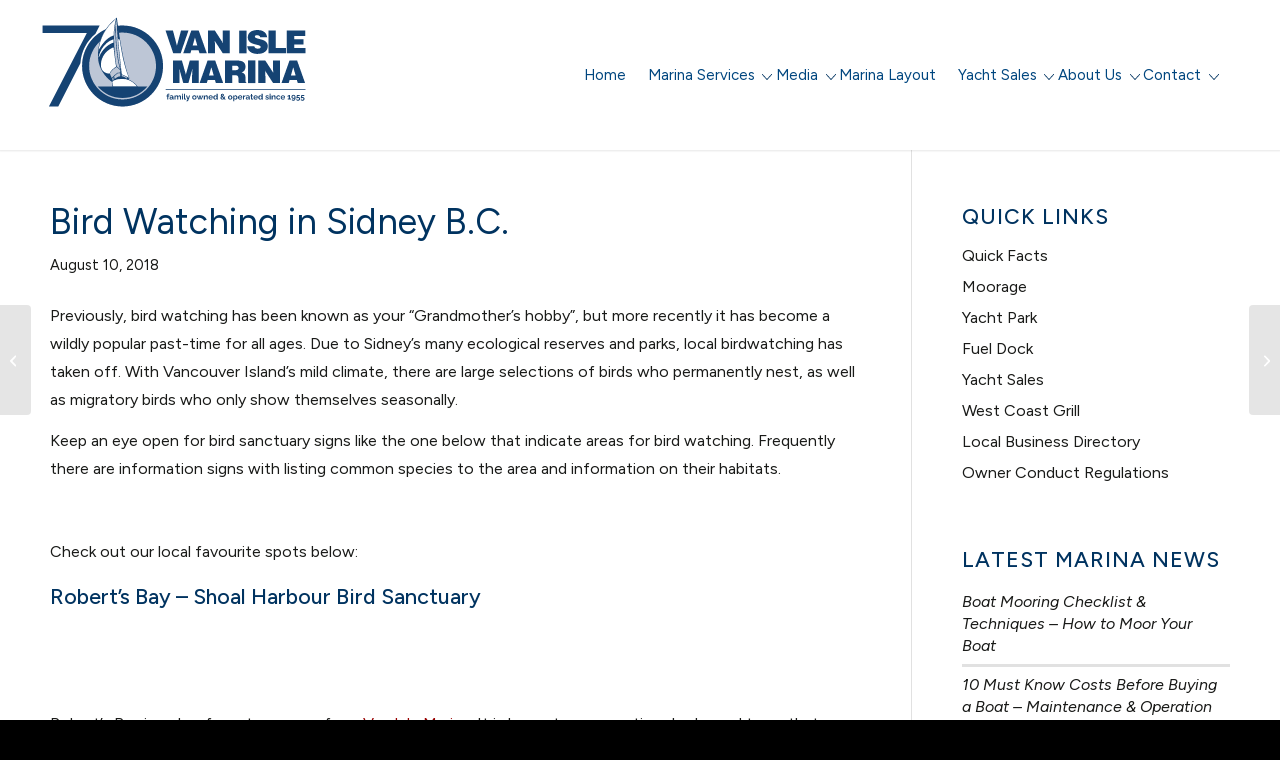

--- FILE ---
content_type: text/html; charset=UTF-8
request_url: https://vanislemarina.com/news-blog/bird-watching-in-sidney-b-c/
body_size: 23647
content:
<!DOCTYPE html>
<html lang="en-US" class="html_stretched responsive av-preloader-disabled  html_header_top html_logo_left html_main_nav_header html_menu_right html_custom html_header_sticky html_header_shrinking_disabled html_mobile_menu_tablet html_header_searchicon_disabled html_content_align_center html_header_unstick_top_disabled html_header_stretch_disabled html_minimal_header html_minimal_header_shadow html_av-submenu-hidden html_av-submenu-display-click html_av-overlay-full html_av-submenu-noclone html_entry_id_16705 av-cookies-no-cookie-consent av-no-preview av-default-lightbox html_text_menu_active av-mobile-menu-switch-default">
<head>
<meta charset="UTF-8" />


<!-- mobile setting -->
<meta name="viewport" content="width=device-width, initial-scale=1">

<!-- Scripts/CSS and wp_head hook -->
<meta name='robots' content='index, follow, max-image-preview:large, max-snippet:-1, max-video-preview:-1' />

	<!-- This site is optimized with the Yoast SEO plugin v26.6 - https://yoast.com/wordpress/plugins/seo/ -->
	<title>Bird Watching in Sidney B.C. - Van Isle Marina</title>
	<link rel="canonical" href="https://vanislemarina.com/news-blog/bird-watching-in-sidney-b-c/" />
	<meta property="og:locale" content="en_US" />
	<meta property="og:type" content="article" />
	<meta property="og:title" content="Bird Watching in Sidney B.C. - Van Isle Marina" />
	<meta property="og:description" content="Previously, bird watching has been known as your “Grandmother’s hobby”, but more recently it has become a wildly popular past-time for all ages. Due to Sidney’s many ecological reserves and parks, local birdwatching has taken off. With Vancouver Island’s mild climate, there are large selections of birds who permanently nest, as well as migratory birds [&hellip;]" />
	<meta property="og:url" content="https://vanislemarina.com/news-blog/bird-watching-in-sidney-b-c/" />
	<meta property="og:site_name" content="Van Isle Marina" />
	<meta property="article:publisher" content="https://www.facebook.com/pages/Van-Isle-Marina/644130788981407" />
	<meta property="article:published_time" content="2018-08-10T22:01:58+00:00" />
	<meta property="article:modified_time" content="2024-05-08T20:45:21+00:00" />
	<meta property="og:image" content="https://vanislemarina.com/wp-content/uploads/2008/08/slider1.jpg" />
	<meta property="og:image:width" content="925" />
	<meta property="og:image:height" content="372" />
	<meta property="og:image:type" content="image/jpeg" />
	<meta name="author" content="Van Isle Marina" />
	<script type="application/ld+json" class="yoast-schema-graph">{"@context":"https://schema.org","@graph":[{"@type":"WebPage","@id":"https://vanislemarina.com/news-blog/bird-watching-in-sidney-b-c/","url":"https://vanislemarina.com/news-blog/bird-watching-in-sidney-b-c/","name":"Bird Watching in Sidney B.C. - Van Isle Marina","isPartOf":{"@id":"https://vanislemarina.com/#website"},"datePublished":"2018-08-10T22:01:58+00:00","dateModified":"2024-05-08T20:45:21+00:00","author":{"@id":"https://vanislemarina.com/#/schema/person/6575690b021a06c88b480c85f484474b"},"breadcrumb":{"@id":"https://vanislemarina.com/news-blog/bird-watching-in-sidney-b-c/#breadcrumb"},"inLanguage":"en-US","potentialAction":[{"@type":"ReadAction","target":["https://vanislemarina.com/news-blog/bird-watching-in-sidney-b-c/"]}]},{"@type":"BreadcrumbList","@id":"https://vanislemarina.com/news-blog/bird-watching-in-sidney-b-c/#breadcrumb","itemListElement":[{"@type":"ListItem","position":1,"name":"Home","item":"https://vanislemarina.com/home/"},{"@type":"ListItem","position":2,"name":"Bird Watching in Sidney B.C."}]},{"@type":"WebSite","@id":"https://vanislemarina.com/#website","url":"https://vanislemarina.com/","name":"Van Isle Marina","description":"Family Owned Since 1955","potentialAction":[{"@type":"SearchAction","target":{"@type":"EntryPoint","urlTemplate":"https://vanislemarina.com/?s={search_term_string}"},"query-input":{"@type":"PropertyValueSpecification","valueRequired":true,"valueName":"search_term_string"}}],"inLanguage":"en-US"},{"@type":"Person","@id":"https://vanislemarina.com/#/schema/person/6575690b021a06c88b480c85f484474b","name":"Van Isle Marina","image":{"@type":"ImageObject","inLanguage":"en-US","@id":"https://vanislemarina.com/#/schema/person/image/","url":"https://secure.gravatar.com/avatar/5221f0148d571f521e9b3862ed5f66b891a047dfa5d50563b861d79348c0940a?s=96&d=mm&r=g","contentUrl":"https://secure.gravatar.com/avatar/5221f0148d571f521e9b3862ed5f66b891a047dfa5d50563b861d79348c0940a?s=96&d=mm&r=g","caption":"Van Isle Marina"}}]}</script>
	<!-- / Yoast SEO plugin. -->


<link rel='dns-prefetch' href='//use.fontawesome.com' />
<link rel='dns-prefetch' href='//fonts.googleapis.com' />
<link rel="alternate" type="application/rss+xml" title="Van Isle Marina &raquo; Feed" href="https://vanislemarina.com/feed/" />
<link rel="alternate" type="application/rss+xml" title="Van Isle Marina &raquo; Comments Feed" href="https://vanislemarina.com/comments/feed/" />
<link rel="alternate" type="application/rss+xml" title="Van Isle Marina &raquo; Bird Watching in Sidney B.C. Comments Feed" href="https://vanislemarina.com/news-blog/bird-watching-in-sidney-b-c/feed/" />
<link rel="alternate" title="oEmbed (JSON)" type="application/json+oembed" href="https://vanislemarina.com/wp-json/oembed/1.0/embed?url=https%3A%2F%2Fvanislemarina.com%2Fnews-blog%2Fbird-watching-in-sidney-b-c%2F" />
<link rel="alternate" title="oEmbed (XML)" type="text/xml+oembed" href="https://vanislemarina.com/wp-json/oembed/1.0/embed?url=https%3A%2F%2Fvanislemarina.com%2Fnews-blog%2Fbird-watching-in-sidney-b-c%2F&#038;format=xml" />
<style id='wp-img-auto-sizes-contain-inline-css' type='text/css'>
img:is([sizes=auto i],[sizes^="auto," i]){contain-intrinsic-size:3000px 1500px}
/*# sourceURL=wp-img-auto-sizes-contain-inline-css */
</style>
<link rel='stylesheet' id='caorda-conversions-tracker-tracking-information-css' href='https://vanislemarina.com/wp-content/plugins/caorda-conversion-tracker/assets/dist/caorda-conversions-tracker-tracking-information.min.css?ver=2.0.0' type='text/css' media='all' />
<link rel='stylesheet' id='parent-style-css' href='https://vanislemarina.com/wp-content/themes/enfold/style.css?ver=6.9' type='text/css' media='all' />
<link rel='stylesheet' id='google-fonts-css' href='https://fonts.googleapis.com/css2?family=Figtree:ital,wght@0,300..900;1,300..900&#038;display=swap' type='text/css' media='all' />
<link rel='stylesheet' id='child-styles-css' href='https://vanislemarina.com/wp-content/themes/vanisle/dist/styles.min.css?ver=1.2.1' type='text/css' media='all' />
<link rel='stylesheet' id='child-style-css' href='https://vanislemarina.com/wp-content/themes/vanisle/style.css?ver=6.9' type='text/css' media='all' />
<link rel='stylesheet' id='caorda-app-css-css' href='https://vanislemarina.com/wp-content/plugins/caorda-site-enhancements/assets/dist/wordpress-styles.min.css?ver=3.2.0' type='text/css' media='all' />
<link rel='stylesheet' id='avia-merged-styles-css' href='https://vanislemarina.com/wp-content/uploads/dynamic_avia/avia-merged-styles-1e634d63268a947ceaa9f11dd0fe42a2---695c1080dd4c3.css' type='text/css' media='all' />
<script type="text/javascript" src="https://vanislemarina.com/wp-includes/js/jquery/jquery.min.js?ver=3.7.1" id="jquery-core-js"></script>
<script type="text/javascript" src="https://vanislemarina.com/wp-includes/js/jquery/jquery-migrate.min.js?ver=3.4.1" id="jquery-migrate-js"></script>
<script type="text/javascript" src="https://vanislemarina.com/wp-content/themes/vanisle/bxslider/jquery.bxslider.min.js?ver=6.9" id="bxslider-min-js-js"></script>
<script type="text/javascript" src="https://vanislemarina.com/wp-content/themes/vanisle/bxslider/custom-bxslider.js?ver=6.9" id="custom-bxslider-js-js"></script>
<script type="text/javascript" src="https://vanislemarina.com/wp-content/themes/vanisle/bxslider/jquery.easing.1.3.js?ver=6.9" id="jquery-easing-js-js"></script>
<script type="text/javascript" src="https://use.fontawesome.com/65b03facf4.js?ver=6.9" id="fontawesome-js"></script>
<script type="text/javascript" src="https://vanislemarina.com/wp-content/themes/enfold/js/avia-js.js?ver=7.1.3" id="avia-js-js"></script>
<script type="text/javascript" src="https://vanislemarina.com/wp-content/themes/enfold/js/avia-compat.js?ver=7.1.3" id="avia-compat-js"></script>
<link rel="https://api.w.org/" href="https://vanislemarina.com/wp-json/" /><link rel="alternate" title="JSON" type="application/json" href="https://vanislemarina.com/wp-json/wp/v2/posts/16705" /><link rel="EditURI" type="application/rsd+xml" title="RSD" href="https://vanislemarina.com/xmlrpc.php?rsd" />
<link rel='shortlink' href='https://vanislemarina.com/?p=16705' />
<style>
    td.media-icon img[src$=".svg"],
    td.avia-image img {
        width: 100% !important;
        height: auto !important;
    }
</style>
<script>
    window.caorda = window.caorda || {}
    window.caorda.shortcodes = [];
    window.caorda.activeTheme = '';
</script><!-- Google Tag Manager -->
<script>(function(w,d,s,l,i){w[l]=w[l]||[];w[l].push({'gtm.start':
new Date().getTime(),event:'gtm.js'});var f=d.getElementsByTagName(s)[0],
j=d.createElement(s),dl=l!='dataLayer'?'&l='+l:'';j.async=true;j.src=
'https://www.googletagmanager.com/gtm.js?id='+i+dl;f.parentNode.insertBefore(j,f);
})(window,document,'script','dataLayer','GTM-TPQC2GB');</script>
<!-- End Google Tag Manager -->
<!-- Meta Pixel Code -->
<script>
!function(f,b,e,v,n,t,s)
{if(f.fbq)return;n=f.fbq=function(){n.callMethod?
n.callMethod.apply(n,arguments):n.queue.push(arguments)};
if(!f._fbq)f._fbq=n;n.push=n;n.loaded=!0;n.version='2.0';
n.queue=[];t=b.createElement(e);t.async=!0;
t.src=v;s=b.getElementsByTagName(e)[0];
s.parentNode.insertBefore(t,s)}(window, document,'script',
'https://connect.facebook.net/en_US/fbevents.js');
fbq('init', '1878613499213583');
fbq('track', 'PageView');
</script>
<noscript><img height="1" width="1" style="display:none"
src="https://www.facebook.com/tr?id=1878613499213583&ev=PageView&noscript=1"
/></noscript>
<!-- End Meta Pixel Code -->
<meta name="ti-site-data" content="[base64]" />
<link rel="icon" href="https://vanislemarina.com/wp-content/uploads/2018/02/favicon.png" type="image/png">
<!--[if lt IE 9]><script src="https://vanislemarina.com/wp-content/themes/enfold/js/html5shiv.js"></script><![endif]--><link rel="profile" href="https://gmpg.org/xfn/11" />
<link rel="alternate" type="application/rss+xml" title="Van Isle Marina RSS2 Feed" href="https://vanislemarina.com/feed/" />
<link rel="pingback" href="https://vanislemarina.com/xmlrpc.php" />

<style type='text/css' media='screen'>
 #top #header_main > .container, #top #header_main > .container .main_menu  .av-main-nav > li > a, #top #header_main #menu-item-shop .cart_dropdown_link{ height:150px; line-height: 150px; }
 .html_top_nav_header .av-logo-container{ height:150px;  }
 .html_header_top.html_header_sticky #top #wrap_all #main{ padding-top:150px; } 
</style>
		<style type="text/css" id="wp-custom-css">
			/* HIDE the 4th image on the cam page

.cam-feeds img:nth-child(4) {
   display:none
}
*/

.page-id-432 .av-masonry-entry {
    opacity: 1 !important;
    visibility: visible !important;
}

.page-id-432  .avia_sortable_active .isotope {
    -webkit-transition: none;
    transition: none;
}

body .gform_wrapper .gform_footer input[type="submit"] {
    background-color: #00467f; 
	border-radius:3px
}

/* .vanis-before-content a {
	text-align: center;
} */
#header_meta * {
	color: #fff;
}
.page .vanis-before-content,
.page .vanis-after-content{
	display: none !important;
}
.single	.vanis-after-content img,
.custom-ad-placement img,
.vanis-before-content img {
/* 	 display: inline-block; */
   border: 2px solid #124273;
}
.custom-ad-placement .image-overlay,
 .vanis-before-content .image-overlay {
	display: none !important;
}
.single	.vanis-before-content {
			position: absolute;
			top: 0;
			left: 50%;
			transform: translatex(-50%);

	}
.single	.vanis-before-content,
.single .vanis-after-content {
		width: 700px;
		max-width: 100%
}
.three-col ul li a {
		text-decoration: none !important;
}

.template-blog .post .entry-content-wrapper {
    text-align: inherit!important;
}

@media only screen and (min-width: 990px) {
	.three-col h3 {
		font-size: 30px;
		text-align: center !important;
	}
	.three-col ul {
		column-count: 3;
	}
	
}
@media only screen and (min-width: 768px) {
	.single .entry-content-wrapper {
			padding-top: 25px!;
	}
}
@media only screen and (max-width: 767px) {
	.single .entry-content-wrapper {
			padding-top: 20px !important;
	}
	.container .container {
		margin: 0 auto !important;
	}
	.page-template-boat-view-2021 .container:not(#footer) {
		margin: 0 auto !important;
		width: 100% !important;
		max-width: 100% !important;
	}
	.page-template-boat-view-2021 #footer .container, 	.page-template-boat-view-2021 #header .container,
.page-template-boat-view-2021	.listing-title-wrap{
		    width: 85% !important;
    max-width: 85% !important;
    margin: 0 auto;
	} 

	.page-template-boat-view-2021 #Photos {
		padding: 0;
	}
}
@media screen and (max-width: 768px) {
	.avia-fullscreen-slider .avia-slideshow {
		max-height: 350px;
	}
}
/* overriding garganguan headings */

#wrap_all h1 {font-size:2.0em}
#wrap_all h2 {font-size:1.6em}
#wrap_all h3 {font-size:1.2em}


/* sidebar widget */
#recent-posts-4 li{
	margin-left: 0;
	border-top: 0;
}
#recent-posts-4 li a{
	font-family: HelveticaNeue, "Helvetica Neue", Helvetica, Arial, sans-serif;
	font-style: normal;
	color: #00467f;
	font-weight: 600;
}

/* Hide ad shortcode */
.custom-ad-placement {
    display: none;
}

.page-template-page-yachts-for-sale-victoria-2021 div#header_meta {
    background-color: #00467f;
}

/* tab content ul */
.tabcontent ul,
.tabcontent2 ul{
	list-style: initial;
  margin-left: 20px;
}
.tabcontent ul li,
.tabcontent2 ul li{
	margin-bottom: 0.18rem;
}
/* video titles */
body.page-id-7 .video-title{
	display: flex;
	align-items: center;
}
body.page-id-7 .video-title img{
	margin-top: 0;
	margin-right: 10px;
	line-height: 1;
}
body.page-id-7 .wp-image-17062,
body.page-id-7 .wp-image-17063{
	margin-left: 0;
	width: 100%;
	float: none;
}
@media (min-width: 1028px) {
	body.page-id-7 .wp-image-17062,
	body.page-id-7 .wp-image-17063{
		margin-left: 20px;
		width: initial;
		float: right;
	}
}

@media only screen and (max-width: 990px) {
	.av_header_transparency .logo a {background-size: contain;}
	.av_header_transparency .logo a svg { display: none; }
}

#Description [style*="font-size"],
#Description [style*="font"] {
	font-size: inherit !important;
}

#Description [style*="font-family"],
#Description [style*="font"] {
	font-family: inherit !important;
}

/* design updates & fixes Sept 2024 */
#top #wrap_all a{
  font-size: inherit;
}
#top #wrap_all .gform_button{
  background-color: #00467f;
  border: 1px solid #00467f;
  color: #ffffff;
  transition: all 0.4s ease-in-out;
  line-height: 24px;
  font-weight: 400;
  font-size: 18px;
  padding: 17px 38px; 
  transition: all 0.4s ease-in-out; 
}
#top #wrap_all .gform_button:hover{
  opacity: 0.9;
}
#top #wrap_all .widget_nav_menu .current-menu-item>a, .widget_nav_menu .current_page_item>a {
  font-weight: normal;
}
#top #wrap_all .special_amp{
  font-style: normal;
  font-size: inherit;
  line-height: 0.5em;
  font-weight: normal;
  color: inherit !important;  
}
#top #wrap_all .main_color b{
  color: inherit;
}
#top #wrap_all .post-entry .entry-content p{
  line-height: 1.75;
}
#top #wrap_all #menu-quick-links li{
	font-size: 16px;
}

/* button fix */
#top #wrap_all .button-eq-width .avia-button{
	padding: 17px 38px 17px 38px;
	min-width: 236px;
}

a.article-cta {margin-top:20px}
		</style>
		<style type="text/css">
		@font-face {font-family: 'entypo-fontello-enfold'; font-weight: normal; font-style: normal; font-display: auto;
		src: url('https://vanislemarina.com/wp-content/themes/enfold/config-templatebuilder/avia-template-builder/assets/fonts/entypo-fontello-enfold/entypo-fontello-enfold.woff2') format('woff2'),
		url('https://vanislemarina.com/wp-content/themes/enfold/config-templatebuilder/avia-template-builder/assets/fonts/entypo-fontello-enfold/entypo-fontello-enfold.woff') format('woff'),
		url('https://vanislemarina.com/wp-content/themes/enfold/config-templatebuilder/avia-template-builder/assets/fonts/entypo-fontello-enfold/entypo-fontello-enfold.ttf') format('truetype'),
		url('https://vanislemarina.com/wp-content/themes/enfold/config-templatebuilder/avia-template-builder/assets/fonts/entypo-fontello-enfold/entypo-fontello-enfold.svg#entypo-fontello-enfold') format('svg'),
		url('https://vanislemarina.com/wp-content/themes/enfold/config-templatebuilder/avia-template-builder/assets/fonts/entypo-fontello-enfold/entypo-fontello-enfold.eot'),
		url('https://vanislemarina.com/wp-content/themes/enfold/config-templatebuilder/avia-template-builder/assets/fonts/entypo-fontello-enfold/entypo-fontello-enfold.eot?#iefix') format('embedded-opentype');
		}

		#top .avia-font-entypo-fontello-enfold, body .avia-font-entypo-fontello-enfold, html body [data-av_iconfont='entypo-fontello-enfold']:before{ font-family: 'entypo-fontello-enfold'; }
		
		@font-face {font-family: 'entypo-fontello'; font-weight: normal; font-style: normal; font-display: auto;
		src: url('https://vanislemarina.com/wp-content/themes/enfold/config-templatebuilder/avia-template-builder/assets/fonts/entypo-fontello/entypo-fontello.woff2') format('woff2'),
		url('https://vanislemarina.com/wp-content/themes/enfold/config-templatebuilder/avia-template-builder/assets/fonts/entypo-fontello/entypo-fontello.woff') format('woff'),
		url('https://vanislemarina.com/wp-content/themes/enfold/config-templatebuilder/avia-template-builder/assets/fonts/entypo-fontello/entypo-fontello.ttf') format('truetype'),
		url('https://vanislemarina.com/wp-content/themes/enfold/config-templatebuilder/avia-template-builder/assets/fonts/entypo-fontello/entypo-fontello.svg#entypo-fontello') format('svg'),
		url('https://vanislemarina.com/wp-content/themes/enfold/config-templatebuilder/avia-template-builder/assets/fonts/entypo-fontello/entypo-fontello.eot'),
		url('https://vanislemarina.com/wp-content/themes/enfold/config-templatebuilder/avia-template-builder/assets/fonts/entypo-fontello/entypo-fontello.eot?#iefix') format('embedded-opentype');
		}

		#top .avia-font-entypo-fontello, body .avia-font-entypo-fontello, html body [data-av_iconfont='entypo-fontello']:before{ font-family: 'entypo-fontello'; }
		</style>

<!--
Debugging Info for Theme support: 

Theme: Enfold
Version: 7.1.3
Installed: enfold
AviaFramework Version: 5.6
AviaBuilder Version: 6.0
aviaElementManager Version: 1.0.1
- - - - - - - - - - -
ChildTheme: vanisle
ChildTheme Version: 1.2.0
ChildTheme Installed: enfold

- - - - - - - - - - -
ML:256-PU:43-PLA:16
WP:6.9
Compress: CSS:all theme files - JS:disabled
Updates: enabled - token has changed and not verified
PLAu:13
-->
<style id='global-styles-inline-css' type='text/css'>
:root{--wp--preset--aspect-ratio--square: 1;--wp--preset--aspect-ratio--4-3: 4/3;--wp--preset--aspect-ratio--3-4: 3/4;--wp--preset--aspect-ratio--3-2: 3/2;--wp--preset--aspect-ratio--2-3: 2/3;--wp--preset--aspect-ratio--16-9: 16/9;--wp--preset--aspect-ratio--9-16: 9/16;--wp--preset--color--black: #000000;--wp--preset--color--cyan-bluish-gray: #abb8c3;--wp--preset--color--white: #ffffff;--wp--preset--color--pale-pink: #f78da7;--wp--preset--color--vivid-red: #cf2e2e;--wp--preset--color--luminous-vivid-orange: #ff6900;--wp--preset--color--luminous-vivid-amber: #fcb900;--wp--preset--color--light-green-cyan: #7bdcb5;--wp--preset--color--vivid-green-cyan: #00d084;--wp--preset--color--pale-cyan-blue: #8ed1fc;--wp--preset--color--vivid-cyan-blue: #0693e3;--wp--preset--color--vivid-purple: #9b51e0;--wp--preset--color--metallic-red: #b02b2c;--wp--preset--color--maximum-yellow-red: #edae44;--wp--preset--color--yellow-sun: #eeee22;--wp--preset--color--palm-leaf: #83a846;--wp--preset--color--aero: #7bb0e7;--wp--preset--color--old-lavender: #745f7e;--wp--preset--color--steel-teal: #5f8789;--wp--preset--color--raspberry-pink: #d65799;--wp--preset--color--medium-turquoise: #4ecac2;--wp--preset--gradient--vivid-cyan-blue-to-vivid-purple: linear-gradient(135deg,rgb(6,147,227) 0%,rgb(155,81,224) 100%);--wp--preset--gradient--light-green-cyan-to-vivid-green-cyan: linear-gradient(135deg,rgb(122,220,180) 0%,rgb(0,208,130) 100%);--wp--preset--gradient--luminous-vivid-amber-to-luminous-vivid-orange: linear-gradient(135deg,rgb(252,185,0) 0%,rgb(255,105,0) 100%);--wp--preset--gradient--luminous-vivid-orange-to-vivid-red: linear-gradient(135deg,rgb(255,105,0) 0%,rgb(207,46,46) 100%);--wp--preset--gradient--very-light-gray-to-cyan-bluish-gray: linear-gradient(135deg,rgb(238,238,238) 0%,rgb(169,184,195) 100%);--wp--preset--gradient--cool-to-warm-spectrum: linear-gradient(135deg,rgb(74,234,220) 0%,rgb(151,120,209) 20%,rgb(207,42,186) 40%,rgb(238,44,130) 60%,rgb(251,105,98) 80%,rgb(254,248,76) 100%);--wp--preset--gradient--blush-light-purple: linear-gradient(135deg,rgb(255,206,236) 0%,rgb(152,150,240) 100%);--wp--preset--gradient--blush-bordeaux: linear-gradient(135deg,rgb(254,205,165) 0%,rgb(254,45,45) 50%,rgb(107,0,62) 100%);--wp--preset--gradient--luminous-dusk: linear-gradient(135deg,rgb(255,203,112) 0%,rgb(199,81,192) 50%,rgb(65,88,208) 100%);--wp--preset--gradient--pale-ocean: linear-gradient(135deg,rgb(255,245,203) 0%,rgb(182,227,212) 50%,rgb(51,167,181) 100%);--wp--preset--gradient--electric-grass: linear-gradient(135deg,rgb(202,248,128) 0%,rgb(113,206,126) 100%);--wp--preset--gradient--midnight: linear-gradient(135deg,rgb(2,3,129) 0%,rgb(40,116,252) 100%);--wp--preset--font-size--small: 1rem;--wp--preset--font-size--medium: 1.125rem;--wp--preset--font-size--large: 1.75rem;--wp--preset--font-size--x-large: clamp(1.75rem, 3vw, 2.25rem);--wp--preset--spacing--20: 0.44rem;--wp--preset--spacing--30: 0.67rem;--wp--preset--spacing--40: 1rem;--wp--preset--spacing--50: 1.5rem;--wp--preset--spacing--60: 2.25rem;--wp--preset--spacing--70: 3.38rem;--wp--preset--spacing--80: 5.06rem;--wp--preset--shadow--natural: 6px 6px 9px rgba(0, 0, 0, 0.2);--wp--preset--shadow--deep: 12px 12px 50px rgba(0, 0, 0, 0.4);--wp--preset--shadow--sharp: 6px 6px 0px rgba(0, 0, 0, 0.2);--wp--preset--shadow--outlined: 6px 6px 0px -3px rgb(255, 255, 255), 6px 6px rgb(0, 0, 0);--wp--preset--shadow--crisp: 6px 6px 0px rgb(0, 0, 0);}:root { --wp--style--global--content-size: 800px;--wp--style--global--wide-size: 1130px; }:where(body) { margin: 0; }.wp-site-blocks > .alignleft { float: left; margin-right: 2em; }.wp-site-blocks > .alignright { float: right; margin-left: 2em; }.wp-site-blocks > .aligncenter { justify-content: center; margin-left: auto; margin-right: auto; }:where(.is-layout-flex){gap: 0.5em;}:where(.is-layout-grid){gap: 0.5em;}.is-layout-flow > .alignleft{float: left;margin-inline-start: 0;margin-inline-end: 2em;}.is-layout-flow > .alignright{float: right;margin-inline-start: 2em;margin-inline-end: 0;}.is-layout-flow > .aligncenter{margin-left: auto !important;margin-right: auto !important;}.is-layout-constrained > .alignleft{float: left;margin-inline-start: 0;margin-inline-end: 2em;}.is-layout-constrained > .alignright{float: right;margin-inline-start: 2em;margin-inline-end: 0;}.is-layout-constrained > .aligncenter{margin-left: auto !important;margin-right: auto !important;}.is-layout-constrained > :where(:not(.alignleft):not(.alignright):not(.alignfull)){max-width: var(--wp--style--global--content-size);margin-left: auto !important;margin-right: auto !important;}.is-layout-constrained > .alignwide{max-width: var(--wp--style--global--wide-size);}body .is-layout-flex{display: flex;}.is-layout-flex{flex-wrap: wrap;align-items: center;}.is-layout-flex > :is(*, div){margin: 0;}body .is-layout-grid{display: grid;}.is-layout-grid > :is(*, div){margin: 0;}body{padding-top: 0px;padding-right: 0px;padding-bottom: 0px;padding-left: 0px;}a:where(:not(.wp-element-button)){text-decoration: underline;}:root :where(.wp-element-button, .wp-block-button__link){background-color: #32373c;border-width: 0;color: #fff;font-family: inherit;font-size: inherit;font-style: inherit;font-weight: inherit;letter-spacing: inherit;line-height: inherit;padding-top: calc(0.667em + 2px);padding-right: calc(1.333em + 2px);padding-bottom: calc(0.667em + 2px);padding-left: calc(1.333em + 2px);text-decoration: none;text-transform: inherit;}.has-black-color{color: var(--wp--preset--color--black) !important;}.has-cyan-bluish-gray-color{color: var(--wp--preset--color--cyan-bluish-gray) !important;}.has-white-color{color: var(--wp--preset--color--white) !important;}.has-pale-pink-color{color: var(--wp--preset--color--pale-pink) !important;}.has-vivid-red-color{color: var(--wp--preset--color--vivid-red) !important;}.has-luminous-vivid-orange-color{color: var(--wp--preset--color--luminous-vivid-orange) !important;}.has-luminous-vivid-amber-color{color: var(--wp--preset--color--luminous-vivid-amber) !important;}.has-light-green-cyan-color{color: var(--wp--preset--color--light-green-cyan) !important;}.has-vivid-green-cyan-color{color: var(--wp--preset--color--vivid-green-cyan) !important;}.has-pale-cyan-blue-color{color: var(--wp--preset--color--pale-cyan-blue) !important;}.has-vivid-cyan-blue-color{color: var(--wp--preset--color--vivid-cyan-blue) !important;}.has-vivid-purple-color{color: var(--wp--preset--color--vivid-purple) !important;}.has-metallic-red-color{color: var(--wp--preset--color--metallic-red) !important;}.has-maximum-yellow-red-color{color: var(--wp--preset--color--maximum-yellow-red) !important;}.has-yellow-sun-color{color: var(--wp--preset--color--yellow-sun) !important;}.has-palm-leaf-color{color: var(--wp--preset--color--palm-leaf) !important;}.has-aero-color{color: var(--wp--preset--color--aero) !important;}.has-old-lavender-color{color: var(--wp--preset--color--old-lavender) !important;}.has-steel-teal-color{color: var(--wp--preset--color--steel-teal) !important;}.has-raspberry-pink-color{color: var(--wp--preset--color--raspberry-pink) !important;}.has-medium-turquoise-color{color: var(--wp--preset--color--medium-turquoise) !important;}.has-black-background-color{background-color: var(--wp--preset--color--black) !important;}.has-cyan-bluish-gray-background-color{background-color: var(--wp--preset--color--cyan-bluish-gray) !important;}.has-white-background-color{background-color: var(--wp--preset--color--white) !important;}.has-pale-pink-background-color{background-color: var(--wp--preset--color--pale-pink) !important;}.has-vivid-red-background-color{background-color: var(--wp--preset--color--vivid-red) !important;}.has-luminous-vivid-orange-background-color{background-color: var(--wp--preset--color--luminous-vivid-orange) !important;}.has-luminous-vivid-amber-background-color{background-color: var(--wp--preset--color--luminous-vivid-amber) !important;}.has-light-green-cyan-background-color{background-color: var(--wp--preset--color--light-green-cyan) !important;}.has-vivid-green-cyan-background-color{background-color: var(--wp--preset--color--vivid-green-cyan) !important;}.has-pale-cyan-blue-background-color{background-color: var(--wp--preset--color--pale-cyan-blue) !important;}.has-vivid-cyan-blue-background-color{background-color: var(--wp--preset--color--vivid-cyan-blue) !important;}.has-vivid-purple-background-color{background-color: var(--wp--preset--color--vivid-purple) !important;}.has-metallic-red-background-color{background-color: var(--wp--preset--color--metallic-red) !important;}.has-maximum-yellow-red-background-color{background-color: var(--wp--preset--color--maximum-yellow-red) !important;}.has-yellow-sun-background-color{background-color: var(--wp--preset--color--yellow-sun) !important;}.has-palm-leaf-background-color{background-color: var(--wp--preset--color--palm-leaf) !important;}.has-aero-background-color{background-color: var(--wp--preset--color--aero) !important;}.has-old-lavender-background-color{background-color: var(--wp--preset--color--old-lavender) !important;}.has-steel-teal-background-color{background-color: var(--wp--preset--color--steel-teal) !important;}.has-raspberry-pink-background-color{background-color: var(--wp--preset--color--raspberry-pink) !important;}.has-medium-turquoise-background-color{background-color: var(--wp--preset--color--medium-turquoise) !important;}.has-black-border-color{border-color: var(--wp--preset--color--black) !important;}.has-cyan-bluish-gray-border-color{border-color: var(--wp--preset--color--cyan-bluish-gray) !important;}.has-white-border-color{border-color: var(--wp--preset--color--white) !important;}.has-pale-pink-border-color{border-color: var(--wp--preset--color--pale-pink) !important;}.has-vivid-red-border-color{border-color: var(--wp--preset--color--vivid-red) !important;}.has-luminous-vivid-orange-border-color{border-color: var(--wp--preset--color--luminous-vivid-orange) !important;}.has-luminous-vivid-amber-border-color{border-color: var(--wp--preset--color--luminous-vivid-amber) !important;}.has-light-green-cyan-border-color{border-color: var(--wp--preset--color--light-green-cyan) !important;}.has-vivid-green-cyan-border-color{border-color: var(--wp--preset--color--vivid-green-cyan) !important;}.has-pale-cyan-blue-border-color{border-color: var(--wp--preset--color--pale-cyan-blue) !important;}.has-vivid-cyan-blue-border-color{border-color: var(--wp--preset--color--vivid-cyan-blue) !important;}.has-vivid-purple-border-color{border-color: var(--wp--preset--color--vivid-purple) !important;}.has-metallic-red-border-color{border-color: var(--wp--preset--color--metallic-red) !important;}.has-maximum-yellow-red-border-color{border-color: var(--wp--preset--color--maximum-yellow-red) !important;}.has-yellow-sun-border-color{border-color: var(--wp--preset--color--yellow-sun) !important;}.has-palm-leaf-border-color{border-color: var(--wp--preset--color--palm-leaf) !important;}.has-aero-border-color{border-color: var(--wp--preset--color--aero) !important;}.has-old-lavender-border-color{border-color: var(--wp--preset--color--old-lavender) !important;}.has-steel-teal-border-color{border-color: var(--wp--preset--color--steel-teal) !important;}.has-raspberry-pink-border-color{border-color: var(--wp--preset--color--raspberry-pink) !important;}.has-medium-turquoise-border-color{border-color: var(--wp--preset--color--medium-turquoise) !important;}.has-vivid-cyan-blue-to-vivid-purple-gradient-background{background: var(--wp--preset--gradient--vivid-cyan-blue-to-vivid-purple) !important;}.has-light-green-cyan-to-vivid-green-cyan-gradient-background{background: var(--wp--preset--gradient--light-green-cyan-to-vivid-green-cyan) !important;}.has-luminous-vivid-amber-to-luminous-vivid-orange-gradient-background{background: var(--wp--preset--gradient--luminous-vivid-amber-to-luminous-vivid-orange) !important;}.has-luminous-vivid-orange-to-vivid-red-gradient-background{background: var(--wp--preset--gradient--luminous-vivid-orange-to-vivid-red) !important;}.has-very-light-gray-to-cyan-bluish-gray-gradient-background{background: var(--wp--preset--gradient--very-light-gray-to-cyan-bluish-gray) !important;}.has-cool-to-warm-spectrum-gradient-background{background: var(--wp--preset--gradient--cool-to-warm-spectrum) !important;}.has-blush-light-purple-gradient-background{background: var(--wp--preset--gradient--blush-light-purple) !important;}.has-blush-bordeaux-gradient-background{background: var(--wp--preset--gradient--blush-bordeaux) !important;}.has-luminous-dusk-gradient-background{background: var(--wp--preset--gradient--luminous-dusk) !important;}.has-pale-ocean-gradient-background{background: var(--wp--preset--gradient--pale-ocean) !important;}.has-electric-grass-gradient-background{background: var(--wp--preset--gradient--electric-grass) !important;}.has-midnight-gradient-background{background: var(--wp--preset--gradient--midnight) !important;}.has-small-font-size{font-size: var(--wp--preset--font-size--small) !important;}.has-medium-font-size{font-size: var(--wp--preset--font-size--medium) !important;}.has-large-font-size{font-size: var(--wp--preset--font-size--large) !important;}.has-x-large-font-size{font-size: var(--wp--preset--font-size--x-large) !important;}
/*# sourceURL=global-styles-inline-css */
</style>
</head>

<body data-rsssl=1 id="top" class="wp-singular post-template-default single single-post postid-16705 single-format-standard wp-theme-enfold wp-child-theme-vanisle stretched avia-mobile-no-animations rtl_columns av-curtain-numeric montserrat  post-type-post category-news category-news-specials avia-responsive-images-support" itemscope="itemscope" itemtype="https://schema.org/WebPage" >

	<!-- Google Tag Manager (noscript) -->
<noscript><iframe src="https://www.googletagmanager.com/ns.html?id=GTM-TPQC2GB"
height="0" width="0" style="display:none;visibility:hidden"></iframe></noscript>
<!-- End Google Tag Manager (noscript) -->

	<div id='wrap_all'>

	
<header id='header' class='all_colors header_color light_bg_color  av_header_top av_logo_left av_main_nav_header av_menu_right av_custom av_header_sticky av_header_shrinking_disabled av_header_stretch_disabled av_mobile_menu_tablet av_header_searchicon_disabled av_header_unstick_top_disabled av_minimal_header av_minimal_header_shadow av_bottom_nav_disabled  av_alternate_logo_active av_header_border_disabled' aria-label="Header" data-av_shrink_factor='50' role="banner" itemscope="itemscope" itemtype="https://schema.org/WPHeader" >

		<div  id='header_main' class='container_wrap container_wrap_logo'>

        <div class='container av-logo-container'><div class='inner-container'><span class='logo avia-svg-logo'><a href='https://vanislemarina.com/' class='av-contains-svg' aria-label='Van Isle Marina' ><svg id="Layer_1" data-name="Layer 1" xmlns="http://www.w3.org/2000/svg" viewBox="0 0 789.35 279.72" preserveAspectRatio="xMinYMid meet">
  <defs>
    <style>
      .cls-1 {
        fill: #fff;
      }

      .cls-2 {
        fill: #154373;
      }

      .cls-3 {
        fill: #bdc6d6;
      }

      .cls-4 {
        fill: #164272;
      }
    </style>
  </defs>
  <path class="cls-3" d="M241.96,31.38c-63.86,0-115.64,51.78-115.64,115.64s51.78,115.65,115.64,115.65,115.64-51.79,115.64-115.65-51.77-115.64-115.64-115.64"/>
  <path class="cls-2" d="M164.37,54.67l11.98-23.42H13.07v21.06h126.63L31.21,262.81h26.71l63.37-123.89c2.37-33.81,18.61-63.78,43.09-84.25Z"/>
  <path class="cls-2" d="M241.85,31.31c-4.94,0-9.8.31-14.57.91l2.88,19.89c3.83-.47,7.73-.72,11.69-.72,52.75,0,95.66,42.91,95.66,95.66s-42.91,95.66-95.66,95.66-95.66-42.91-95.66-95.66c0-28.44,12.48-54.01,32.24-71.55,6.07-18.92,13.23-29.78,16.76-34.36-40.65,17.98-69.08,58.68-69.08,105.91,0,63.82,51.93,115.74,115.75,115.74s115.74-51.92,115.74-115.74-51.92-115.75-115.74-115.75Z"/>
  <g>
    <path class="cls-2" d="M284.81,206.02c-.12-.18-9.19-13.85-25.61-20.15v-4.23l2.91,1.48c-20.87-43.79-36.59-174.47-36.59-174.47,0,.01,0,.03,0,.05v-.05c-13.48,11.23-55.84,43.95-53.9,112.27,1.24,43.47,34.54,67.85,39.74,71.4-.02.04-.04.07-.05.08l-.13.23,2.41,14.66h72.05l-.83-1.28ZM214.21,189.29l-2.39-5.63c.65-.82,1.97-2.46,3.72-4.44l.93,8.38s0,0,0,0c0,0,0,0,0,0l.02.16c-.9.52-1.65,1.03-2.28,1.52ZM235.33,176.32c-7.02.63-12.48,4.67-15.67,7.74l-2.2-6.91c2.99-3.17,6.76-6.72,10.53-9.07l7.34-.3v8.54ZM254.7,183.48c-5.48-4.56-10.58-6.62-15.16-7.12l-.28-4.9,14.18,7.23,1.27,4.78ZM237.01,156.74c-9.73-23.3-18.29-111.06-11.72-143.65-1,31.53,7.86,110.91,11.72,143.65ZM222.99,16.63c-5.41,35.46,2.59,115.43,12.11,139.76l-10.02-8.29c-3.78-14.87-13.38-89.14-2.08-131.47ZM224.99,149.96l10.34,9.05v6.89l-7.57.15s-13.32,9.94-16.95,15.23l-5.05-11.87s3.08-10.54,19.23-19.46ZM214.98,205.64l-2.07-12.69c.91-1.33,6.88-8.58,28.6-8.58h1.73c21.89.4,35.7,16.56,39.26,21.27h-67.52Z"/>
    <g>
      <path class="cls-1" d="M223.71,11.36c-3.14,2.91-8.31,7.4-11.45,10.77-3.57,3.82-33.12,29.63-38.95,79.94,3.14-6.29,19.64-36.27,43.44-42.55-.68-10.44,2.58-38.73,6.96-48.16"/>
      <path class="cls-1" d="M215.64,70.63l.44,9.42s-29.07,7.76-42.55,44.13c-.91-8.53,11.57-44.13,42.1-53.55"/>
      <path class="cls-1" d="M216.07,93.53s5.74,49.96,7.53,55.35c-4.48,2.25-16.28,11.45-18.96,19.98-2.7,0-18.64-1.13-23.14-15.05-4.48-13.93,0-45.92,34.57-60.28"/>
      <path class="cls-1" d="M260.21,181.09c-3.15-2.24-20.44-10.43-20.44-10.43l-.67-4.82-.41-3.09-.37-3.2s-8.32-78.81-8.77-84.21c-.45-5.38,2.81-9.98,4.72.91,1.17,6.7,9.34,67.2,25.94,104.85"/>
      <path class="cls-1" d="M212.91,192.95l2.07,12.69h67.52s-14.71-21.74-41.4-21.4c-24.47.31-28.19,8.71-28.19,8.71"/>
    </g>
  </g>
  <path class="cls-2" d="M170.76,205.64c17.1,20.14,42.6,32.94,71.09,32.94s53.99-12.8,71.09-32.94h-142.18Z"/>
  <g>
    <polygon class="cls-2" points="364.8 45.82 386.05 45.82 397.31 89.02 409.01 45.82 430.28 45.82 407.94 110.75 386.77 110.75 364.8 45.82"/>
    <path class="cls-2" d="M415.29,110.75l23.05-64.93h21.44l23.04,64.93h-20.99l-2.5-8.57h-20.99l-2.41,8.57h-20.64ZM448.89,65.4l-6.53,23.25h13.31l-6.78-23.25Z"/>
    <polygon class="cls-2" points="528.91 81.26 528.11 66.46 528.11 45.82 548.3 45.82 548.3 110.75 528.56 110.75 505.61 75.4 506.41 90.19 506.41 110.75 486.21 110.75 486.21 45.82 505.96 45.82 528.91 81.26"/>
    <rect class="cls-2" x="575.41" y="45.82" width="21.09" height="64.93"/>
    <path class="cls-2" d="M635.34,64.67c-.36-2.25-1.51-3.61-3.03-4.41-1.52-.83-3.39-1.18-5.45-1.18-4.65,0-6.7,1.35-6.7,3.7,0,9.74,36.98,3.68,36.98,27.32,0,15.05-12.41,22.37-30.1,22.37s-28.04-10.02-28.5-21.74h20.2c.43,2.35,1.7,4.06,3.47,5.15,1.71,1.08,3.93,1.62,6,1.62,5.26,0,8.76-1.71,8.76-4.78,0-9.83-37-3.07-37-27.87,0-13.79,11.8-20.74,27.87-20.74,17.87,0,26,9.21,27.52,20.57h-20.02Z"/>
    <polygon class="cls-2" points="659.1 110.75 659.1 45.82 680.19 45.82 680.19 95.59 709.13 95.59 709.13 110.75 659.1 110.75"/>
    <polygon class="cls-2" points="711.69 110.75 711.69 45.82 764.11 45.82 764.11 60.97 732.78 60.97 732.78 70.26 759.3 70.26 759.3 85.4 732.78 85.4 732.78 95.59 765.39 95.59 765.39 110.75 711.69 110.75"/>
    <polygon class="cls-2" points="386.05 195.92 386.05 131 411.51 131 422.86 171.49 434.2 131 459.65 131 459.65 195.92 440.72 195.92 440.72 176.08 440.99 165.97 442.06 154.27 441.88 154.27 430.18 195.92 415.53 195.92 403.83 154.27 403.65 154.27 404.55 163.82 404.99 173.92 404.99 195.92 386.05 195.92"/>
    <path class="cls-2" d="M462.1,195.92l23.05-64.92h21.44l23.05,64.92h-20.99l-2.5-8.56h-20.99l-2.41,8.56h-20.64ZM495.69,150.57l-6.52,23.26h13.32l-6.79-23.26Z"/>
    <path class="cls-2" d="M555.59,173.29v22.63h-21.09v-64.92h30.37c21.44,0,28.5,5.85,28.5,18.48,0,7.49-3.31,13.78-10.81,15.87,6.8,2.54,10.91,4.15,10.91,17.24,0,8.47-.27,11.35,2.23,11.35v1.98h-21.35c-.53-1.43-1.07-5.58-1.07-11.35,0-8.49-1.43-11.28-11.26-11.28h-6.41ZM555.59,159.04h8.3c6.52,0,10.01-1.62,10.01-6.13s-3.57-6.76-8.49-6.76h-9.81v12.89Z"/>
    <rect class="cls-2" x="600.66" y="131" width="21.08" height="64.92"/>
    <polygon class="cls-2" points="672.81 166.44 672 151.65 672 131 692.19 131 692.19 195.92 672.45 195.92 649.49 160.58 650.3 175.37 650.3 195.92 630.11 195.92 630.11 131 649.85 131 672.81 166.44"/>
    <path class="cls-2" d="M696.4,195.92l23.05-64.92h21.44l23.05,64.92h-20.98l-2.51-8.56h-21l-2.42,8.56h-20.63ZM729.99,150.57l-6.52,23.26h13.3l-6.78-23.26Z"/>
  </g>
  <g>
    <path class="cls-4" d="M369.33,242.98v-9.04h-1.58v-2.34h1.58v-.73c0-.99.16-1.86.49-2.58.33-.73.8-1.29,1.4-1.69.6-.4,1.31-.6,2.12-.6.49,0,.98.06,1.48.18.5.12.99.3,1.48.53l-.62,2.32c-.23-.12-.5-.23-.8-.31-.31-.08-.6-.13-.87-.13-.52,0-.92.18-1.19.55-.28.37-.41.9-.41,1.61v.85h2.94v2.34h-2.94v9.04h-3.08Z"/>
    <path class="cls-4" d="M376.19,239.47c0-.77.22-1.45.65-2.03.44-.58,1.04-1.03,1.82-1.35.78-.32,1.68-.48,2.69-.48.51,0,1.02.04,1.54.11.52.08.97.2,1.35.37v-.64c0-.75-.23-1.33-.68-1.74-.45-.41-1.12-.61-2.01-.61-.66,0-1.29.11-1.88.34s-1.22.57-1.88,1.01l-.99-2.02c.8-.52,1.61-.91,2.44-1.17.83-.26,1.71-.39,2.63-.39,1.71,0,3.05.42,4.01,1.27.96.84,1.43,2.05,1.43,3.62v3.78c0,.32.06.54.17.68.11.14.3.22.56.25v2.5c-.28.05-.52.08-.75.11-.22.03-.41.05-.56.05-.61,0-1.08-.14-1.39-.41-.31-.28-.51-.61-.59-1.01l-.07-.62c-.52.67-1.17,1.19-1.95,1.56-.78.37-1.58.55-2.39.55s-1.51-.16-2.15-.49-1.13-.77-1.49-1.34c-.36-.57-.54-1.21-.54-1.92ZM383.67,240.07c.17-.18.31-.36.41-.54.11-.18.16-.34.16-.49v-1.19c-.37-.15-.77-.26-1.19-.35-.43-.08-.83-.12-1.22-.12-.8,0-1.45.17-1.96.5-.51.34-.77.78-.77,1.33,0,.3.08.58.25.85s.41.48.73.65c.32.16.7.25,1.15.25s.91-.09,1.35-.26c.44-.17.8-.38,1.08-.64Z"/>
    <path class="cls-4" d="M408.87,242.98h-3.07v-6.65c0-.94-.16-1.63-.49-2.07-.33-.44-.78-.67-1.37-.67s-1.17.23-1.71.69c-.54.46-.93,1.06-1.16,1.8v6.9h-3.08v-6.65c0-.95-.16-1.64-.49-2.08s-.78-.66-1.37-.66-1.17.22-1.71.67c-.54.45-.93,1.04-1.16,1.77v6.94h-3.08v-11.91h2.78v2.22c.46-.77,1.07-1.37,1.84-1.78.76-.42,1.64-.62,2.64-.62s1.77.24,2.33.73c.56.48.91,1.08,1.07,1.79.49-.82,1.11-1.44,1.87-1.87.76-.43,1.61-.65,2.56-.65.75,0,1.36.13,1.82.4.47.26.83.62,1.09,1.07.26.45.44.95.54,1.51.1.56.15,1.13.15,1.7v7.42Z"/>
    <path class="cls-4" d="M411.56,229.28v-3.05h3.08v3.05h-3.08ZM411.56,242.98v-12.03h3.08v12.03h-3.08Z"/>
    <path class="cls-4" d="M417.39,226.23h3.08v12.94c0,.55.09.93.28,1.12s.44.29.76.29c.24,0,.5-.03.76-.09.26-.06.49-.14.69-.23l.41,2.34c-.41.2-.9.35-1.45.46-.55.11-1.05.16-1.49.16-.96,0-1.71-.26-2.24-.77-.53-.51-.79-1.25-.79-2.2v-14.02Z"/>
    <path class="cls-4" d="M424.34,245.32c.28.06.53.11.77.16.24.05.44.07.61.07.29,0,.53-.07.72-.22.19-.14.38-.4.56-.77s.37-.89.57-1.55l-4.75-11.95h3.19l3.24,8.82,2.85-8.82h2.94l-5.05,14.32c-.18.53-.46,1.01-.84,1.45-.37.43-.84.77-1.4,1.03-.56.25-1.18.38-1.87.38-.24,0-.49-.02-.73-.06-.25-.04-.51-.1-.8-.2v-2.66Z"/>
    <path class="cls-4" d="M447.2,243.21c-.98,0-1.86-.16-2.64-.49-.78-.33-1.44-.78-1.99-1.35-.54-.57-.96-1.23-1.25-1.97-.29-.74-.44-1.52-.44-2.34s.15-1.62.44-2.36.71-1.4,1.25-1.97c.54-.57,1.2-1.02,1.99-1.35s1.66-.49,2.64-.49,1.86.16,2.63.49c.77.33,1.43.78,1.99,1.35.55.58.97,1.23,1.25,1.97s.42,1.53.42,2.36-.14,1.6-.42,2.34c-.28.74-.7,1.4-1.24,1.97-.54.58-1.2,1.02-1.99,1.35-.78.33-1.66.49-2.64.49ZM444.06,237.06c0,.69.14,1.3.41,1.83.28.53.65.95,1.13,1.25.47.3,1.01.45,1.61.45s1.11-.15,1.58-.46c.47-.31.85-.73,1.14-1.26.28-.53.42-1.14.42-1.83s-.14-1.28-.42-1.82c-.28-.54-.66-.96-1.14-1.26-.47-.3-1-.45-1.58-.45s-1.13.15-1.61.46c-.47.31-.85.73-1.13,1.26-.27.53-.41,1.14-.41,1.83Z"/>
    <path class="cls-4" d="M470.07,231.07h2.91l-5.03,11.91h-2.57l-2.02-5.11-1.97,5.11h-2.59l-5-11.91h2.89l3.58,9,1.4-3.89-2.09-5.09h2.55l1.24,3.64,1.26-3.64h2.55l-2.09,5.09,1.42,3.89,3.56-9Z"/>
    <path class="cls-4" d="M485.58,242.98h-3.08v-6.65c0-.95-.17-1.64-.51-2.08-.34-.44-.8-.66-1.4-.66-.41,0-.83.1-1.25.31-.42.21-.8.5-1.14.86-.34.37-.58.79-.73,1.27v6.94h-3.08v-11.91h2.78v2.22c.31-.51.7-.95,1.17-1.3.47-.36,1.02-.63,1.64-.82s1.27-.28,1.96-.28c.75,0,1.37.13,1.85.4.48.26.85.62,1.1,1.07.25.45.43.95.53,1.51.1.56.15,1.13.15,1.7v7.42Z"/>
    <path class="cls-4" d="M493.84,243.21c-.96,0-1.84-.16-2.62-.49-.78-.33-1.45-.77-2-1.34s-.98-1.22-1.27-1.95-.45-1.51-.45-2.33c0-1.13.26-2.17.77-3.11.51-.94,1.25-1.69,2.2-2.26s2.09-.85,3.39-.85,2.44.28,3.37.85c.93.57,1.65,1.32,2.15,2.25.5.93.75,1.94.75,3.01,0,.18,0,.37-.02.56-.02.19-.03.34-.05.47h-9.3c.06.6.24,1.12.54,1.57s.68.79,1.15,1.02c.47.23.97.35,1.5.35.61,0,1.19-.15,1.73-.45s.91-.69,1.11-1.18l2.64.73c-.29.61-.71,1.16-1.25,1.63s-1.18.85-1.92,1.11c-.73.27-1.55.4-2.43.4ZM490.7,236.08h6.29c-.06-.6-.23-1.12-.52-1.56-.28-.44-.65-.78-1.11-1.03-.46-.25-.97-.37-1.54-.37s-1.05.12-1.5.37c-.45.25-.82.59-1.1,1.03-.28.44-.46.96-.52,1.56Z"/>
    <path class="cls-4" d="M501.28,237.04c0-1.15.23-2.19.69-3.12s1.09-1.67,1.91-2.21c.81-.54,1.74-.82,2.78-.82.89,0,1.69.22,2.4.65.71.44,1.27.99,1.66,1.66v-6.98h3.08v13.31c0,.32.05.55.16.69.11.14.29.22.55.25v2.5c-.54.11-.97.16-1.31.16-.55,0-1.01-.14-1.37-.41-.36-.28-.56-.63-.61-1.08l-.05-.76c-.44.75-1.04,1.32-1.8,1.72s-1.55.6-2.38.6-1.59-.16-2.28-.48c-.7-.32-1.3-.76-1.81-1.32-.51-.56-.91-1.21-1.19-1.96s-.42-1.55-.42-2.42ZM510.71,238.62v-2.81c-.15-.44-.4-.83-.73-1.17-.34-.34-.71-.62-1.13-.82-.41-.2-.83-.3-1.24-.3-.47,0-.9.1-1.29.29-.38.2-.72.46-1,.79-.28.33-.5.71-.64,1.15s-.22.89-.22,1.37.08.93.24,1.36c.16.43.39.8.7,1.11s.66.56,1.07.74c.41.18.85.27,1.32.27.29,0,.59-.05.88-.15.3-.1.58-.23.85-.4.27-.17.5-.38.71-.63.21-.25.36-.51.47-.8Z"/>
    <path class="cls-4" d="M533.23,242.98l-7.67-8.14c-.64-.68-1.16-1.27-1.55-1.76-.39-.49-.67-.94-.84-1.35-.17-.41-.25-.85-.25-1.32,0-.77.2-1.45.59-2.03.39-.58.93-1.03,1.61-1.35.68-.32,1.44-.48,2.28-.48.76,0,1.47.13,2.12.4.65.26,1.18.66,1.6,1.19.41.53.62,1.19.62,1.97,0,.71-.18,1.35-.54,1.93-.36.57-.84,1.1-1.43,1.59s-1.27.95-2.02,1.41c-.55.35-1.05.68-1.5,1.01-.45.33-.8.68-1.06,1.05-.25.37-.38.77-.38,1.21s.12.81.37,1.17c.24.36.58.65,1.02.87s.92.33,1.46.33c.66,0,1.3-.16,1.92-.48.62-.32,1.17-.78,1.66-1.37.49-.59.88-1.3,1.16-2.12s.42-1.75.42-2.78h2.5c0,1.45-.22,2.74-.67,3.87-.44,1.13-1.04,2.08-1.79,2.87s-1.6,1.39-2.55,1.8c-.95.41-1.94.62-2.96.62-1.12,0-2.09-.22-2.91-.67-.83-.45-1.47-1.03-1.92-1.76-.45-.73-.68-1.51-.68-2.36s.2-1.59.6-2.22c.4-.63.9-1.2,1.51-1.69.61-.49,1.22-.93,1.84-1.3.67-.42,1.24-.78,1.7-1.07s.81-.59,1.06-.88.37-.61.37-.96c0-.41-.14-.73-.42-.98-.28-.25-.65-.37-1.09-.37-.34,0-.63.07-.88.2-.25.14-.45.32-.59.54s-.21.48-.21.77c0,.21.06.42.2.63.13.21.36.48.69.82s.78.81,1.37,1.43l9.3,9.75h-4.04Z"/>
    <path class="cls-4" d="M549.73,243.21c-.98,0-1.86-.16-2.64-.49-.78-.33-1.44-.78-1.99-1.35-.54-.57-.96-1.23-1.25-1.97-.29-.74-.44-1.52-.44-2.34s.15-1.62.44-2.36.71-1.4,1.25-1.97c.54-.57,1.2-1.02,1.99-1.35s1.66-.49,2.64-.49,1.86.16,2.63.49c.77.33,1.43.78,1.99,1.35.55.58.97,1.23,1.25,1.97s.42,1.53.42,2.36-.14,1.6-.42,2.34c-.28.74-.7,1.4-1.24,1.97-.54.58-1.2,1.02-1.99,1.35-.78.33-1.66.49-2.64.49ZM546.59,237.06c0,.69.14,1.3.41,1.83.28.53.65.95,1.13,1.25.47.3,1.01.45,1.61.45s1.11-.15,1.58-.46c.47-.31.85-.73,1.14-1.26.28-.53.42-1.14.42-1.83s-.14-1.28-.42-1.82c-.28-.54-.66-.96-1.14-1.26-.47-.3-1-.45-1.58-.45s-1.13.15-1.61.46c-.47.31-.85.73-1.13,1.26-.27.53-.41,1.14-.41,1.83Z"/>
    <path class="cls-4" d="M565.29,243.21c-.93,0-1.76-.21-2.47-.62-.71-.42-1.27-.98-1.66-1.69v6.97h-3.08v-16.8h2.69v2.06c.46-.7,1.04-1.24,1.74-1.65s1.51-.6,2.41-.6c.81,0,1.56.16,2.24.48.68.32,1.27.76,1.78,1.33.51.57.9,1.22,1.18,1.95.28.73.42,1.52.42,2.37,0,1.15-.23,2.19-.68,3.13-.45.94-1.07,1.68-1.86,2.24s-1.69.83-2.72.83ZM564.26,240.6c.47,0,.9-.1,1.29-.29.38-.2.71-.46,1-.8s.5-.72.64-1.15c.14-.43.22-.87.22-1.34,0-.49-.08-.95-.24-1.37-.16-.42-.39-.79-.7-1.11-.31-.32-.66-.57-1.07-.75-.41-.18-.85-.27-1.32-.27-.29,0-.59.05-.88.15-.3.1-.59.24-.86.41-.28.18-.52.39-.72.63s-.36.5-.45.78v2.79c.18.43.43.83.75,1.19.31.36.68.64,1.09.84.41.2.83.3,1.26.3Z"/>
    <path class="cls-4" d="M578.21,243.21c-.96,0-1.84-.16-2.62-.49-.78-.33-1.45-.77-2-1.34s-.98-1.22-1.27-1.95-.45-1.51-.45-2.33c0-1.13.26-2.17.77-3.11.51-.94,1.25-1.69,2.2-2.26s2.09-.85,3.39-.85,2.44.28,3.37.85c.93.57,1.65,1.32,2.15,2.25.5.93.75,1.94.75,3.01,0,.18,0,.37-.02.56-.02.19-.03.34-.05.47h-9.3c.06.6.24,1.12.54,1.57s.68.79,1.15,1.02c.47.23.97.35,1.5.35.61,0,1.19-.15,1.73-.45s.91-.69,1.11-1.18l2.64.73c-.29.61-.71,1.16-1.25,1.63s-1.18.85-1.92,1.11c-.73.27-1.55.4-2.43.4ZM575.07,236.08h6.29c-.06-.6-.23-1.12-.52-1.56-.28-.44-.65-.78-1.11-1.03-.46-.25-.97-.37-1.54-.37s-1.05.12-1.5.37c-.45.25-.82.59-1.1,1.03-.28.44-.46.96-.52,1.56Z"/>
    <path class="cls-4" d="M593.55,233.62c-.93,0-1.77.18-2.5.54-.73.36-1.26.88-1.58,1.55v7.28h-3.08v-11.91h2.82v2.46c.43-.83.97-1.48,1.63-1.95s1.35-.73,2.09-.78h.39c.09,0,.17,0,.23.02v2.8Z"/>
    <path class="cls-4" d="M594.37,239.47c0-.77.22-1.45.65-2.03.44-.58,1.04-1.03,1.83-1.35.78-.32,1.68-.48,2.69-.48.5,0,1.02.04,1.54.11.52.08.97.2,1.35.37v-.64c0-.75-.23-1.33-.68-1.74-.45-.41-1.12-.61-2.01-.61-.66,0-1.29.11-1.88.34s-1.22.57-1.88,1.01l-.99-2.02c.8-.52,1.61-.91,2.44-1.17.83-.26,1.71-.39,2.63-.39,1.71,0,3.05.42,4.01,1.27.96.84,1.43,2.05,1.43,3.62v3.78c0,.32.06.54.17.68.11.14.3.22.56.25v2.5c-.28.05-.52.08-.75.11-.22.03-.41.05-.56.05-.61,0-1.08-.14-1.39-.41-.31-.28-.51-.61-.59-1.01l-.07-.62c-.52.67-1.17,1.19-1.95,1.56s-1.58.55-2.39.55-1.51-.16-2.15-.49c-.64-.32-1.13-.77-1.49-1.34-.36-.57-.54-1.21-.54-1.92ZM601.85,240.07c.17-.18.31-.36.41-.54s.16-.34.16-.49v-1.19c-.37-.15-.77-.26-1.19-.35-.43-.08-.83-.12-1.22-.12-.8,0-1.45.17-1.96.5-.51.34-.77.78-.77,1.33,0,.3.08.58.25.85s.41.48.73.65.7.25,1.15.25.91-.09,1.35-.26c.44-.17.8-.38,1.08-.64Z"/>
    <path class="cls-4" d="M615.46,242.39c-.26.11-.57.23-.94.37-.37.14-.76.25-1.18.33-.42.08-.85.13-1.27.13-.57,0-1.09-.1-1.56-.3-.47-.2-.85-.51-1.14-.94-.28-.43-.42-1-.42-1.69v-6.84h-1.58v-2.36h1.58v-3.9h3.08v3.9h2.52v2.36h-2.52v5.8c.01.41.13.7.34.88s.48.27.8.27.64-.05.94-.16c.31-.11.55-.2.73-.28l.62,2.43Z"/>
    <path class="cls-4" d="M622.49,243.21c-.96,0-1.84-.16-2.62-.49-.78-.33-1.45-.77-2-1.34s-.98-1.22-1.27-1.95-.45-1.51-.45-2.33c0-1.13.26-2.17.77-3.11.51-.94,1.25-1.69,2.2-2.26s2.09-.85,3.39-.85,2.44.28,3.37.85c.93.57,1.65,1.32,2.15,2.25.5.93.75,1.94.75,3.01,0,.18,0,.37-.02.56-.02.19-.03.34-.05.47h-9.3c.06.6.24,1.12.54,1.57s.68.79,1.15,1.02c.47.23.97.35,1.5.35.61,0,1.19-.15,1.73-.45s.91-.69,1.11-1.18l2.64.73c-.29.61-.71,1.16-1.25,1.63s-1.18.85-1.92,1.11c-.73.27-1.55.4-2.43.4ZM619.34,236.08h6.29c-.06-.6-.23-1.12-.52-1.56-.28-.44-.65-.78-1.11-1.03-.46-.25-.97-.37-1.54-.37s-1.05.12-1.5.37c-.45.25-.82.59-1.1,1.03-.28.44-.46.96-.52,1.56Z"/>
    <path class="cls-4" d="M629.92,237.04c0-1.15.23-2.19.69-3.12s1.09-1.67,1.91-2.21c.81-.54,1.74-.82,2.78-.82.89,0,1.69.22,2.4.65.71.44,1.27.99,1.66,1.66v-6.98h3.08v13.31c0,.32.05.55.16.69.11.14.29.22.55.25v2.5c-.54.11-.97.16-1.31.16-.55,0-1.01-.14-1.37-.41-.36-.28-.56-.63-.61-1.08l-.05-.76c-.44.75-1.04,1.32-1.8,1.72s-1.55.6-2.38.6-1.59-.16-2.28-.48c-.7-.32-1.3-.76-1.81-1.32-.51-.56-.91-1.21-1.19-1.96s-.42-1.55-.42-2.42ZM639.36,238.62v-2.81c-.15-.44-.4-.83-.73-1.17-.34-.34-.71-.62-1.13-.82-.41-.2-.83-.3-1.24-.3-.47,0-.9.1-1.29.29-.38.2-.72.46-1,.79-.28.33-.5.71-.64,1.15s-.22.89-.22,1.37.08.93.24,1.36c.16.43.39.8.7,1.11s.66.56,1.07.74c.41.18.85.27,1.32.27.29,0,.59-.05.88-.15.3-.1.58-.23.85-.4.27-.17.5-.38.71-.63.21-.25.36-.51.47-.8Z"/>
    <path class="cls-4" d="M655.4,243.21c-1.02,0-2-.17-2.94-.51-.93-.34-1.74-.83-2.41-1.49l1.1-2c.72.58,1.43,1.01,2.12,1.29.7.28,1.37.41,2.01.41.6,0,1.08-.1,1.43-.31s.54-.52.54-.93c0-.29-.1-.51-.3-.67-.2-.16-.49-.3-.86-.42-.38-.12-.83-.26-1.37-.41-.89-.29-1.63-.57-2.23-.84-.6-.27-1.04-.62-1.34-1.03-.3-.42-.45-.95-.45-1.6,0-.79.2-1.46.61-2.03.41-.57.97-1.01,1.7-1.33.73-.32,1.58-.48,2.56-.48.86,0,1.67.13,2.43.4.76.27,1.46.7,2.09,1.3l-1.24,1.95c-.61-.47-1.19-.82-1.74-1.04-.55-.22-1.11-.33-1.68-.33-.32,0-.62.04-.91.11-.28.08-.51.2-.69.37-.18.17-.26.42-.26.73,0,.29.08.51.24.67s.4.3.73.42c.33.12.73.26,1.2.41.96.27,1.78.55,2.44.84.67.29,1.17.64,1.5,1.05.34.41.51.98.51,1.71,0,1.18-.44,2.09-1.31,2.76-.87.66-2.04.99-3.51.99Z"/>
    <path class="cls-4" d="M662.31,229.28v-3.05h3.08v3.05h-3.08ZM662.31,242.98v-12.03h3.08v12.03h-3.08Z"/>
    <path class="cls-4" d="M679.34,242.98h-3.08v-6.65c0-.95-.17-1.64-.51-2.08-.34-.44-.8-.66-1.4-.66-.41,0-.83.1-1.25.31-.42.21-.8.5-1.14.86-.34.37-.58.79-.73,1.27v6.94h-3.08v-11.91h2.78v2.22c.31-.51.7-.95,1.17-1.3.47-.36,1.02-.63,1.64-.82s1.27-.28,1.96-.28c.75,0,1.37.13,1.85.4.48.26.85.62,1.1,1.07.25.45.43.95.53,1.51.1.56.15,1.13.15,1.7v7.42Z"/>
    <path class="cls-4" d="M687.62,243.21c-.98,0-1.86-.16-2.64-.49-.78-.33-1.45-.78-2-1.36-.55-.58-.98-1.24-1.27-1.99s-.45-1.52-.45-2.34c0-1.12.26-2.14.77-3.07.51-.93,1.24-1.68,2.19-2.24s2.07-.84,3.37-.84,2.42.28,3.35.85c.93.57,1.63,1.31,2.09,2.23l-3.01.92c-.26-.44-.6-.78-1.03-1.02-.43-.24-.9-.36-1.42-.36-.58,0-1.11.15-1.6.44s-.86.71-1.14,1.24c-.27.53-.41,1.15-.41,1.86s.14,1.3.42,1.83c.28.53.66.95,1.14,1.26.47.31,1,.46,1.58.46.37,0,.72-.06,1.04-.18.33-.12.62-.29.88-.5.26-.21.45-.46.57-.73l3.01.92c-.28.6-.68,1.13-1.2,1.61-.53.47-1.15.85-1.86,1.11-.71.27-1.51.4-2.4.4Z"/>
    <path class="cls-4" d="M700.43,243.21c-.96,0-1.84-.16-2.62-.49-.78-.33-1.45-.77-2-1.34s-.98-1.22-1.27-1.95-.45-1.51-.45-2.33c0-1.13.26-2.17.77-3.11.51-.94,1.25-1.69,2.2-2.26s2.09-.85,3.39-.85,2.44.28,3.37.85c.93.57,1.65,1.32,2.15,2.25.5.93.75,1.94.75,3.01,0,.18,0,.37-.02.56-.02.19-.03.34-.05.47h-9.3c.06.6.24,1.12.54,1.57s.68.79,1.15,1.02c.47.23.97.35,1.5.35.61,0,1.19-.15,1.73-.45s.91-.69,1.11-1.18l2.64.73c-.29.61-.71,1.16-1.25,1.63s-1.18.85-1.92,1.11c-.73.27-1.55.4-2.43.4ZM697.29,236.08h6.29c-.06-.6-.23-1.12-.52-1.56-.28-.44-.65-.78-1.11-1.03-.46-.25-.97-.37-1.54-.37s-1.05.12-1.5.37c-.45.25-.82.59-1.1,1.03-.28.44-.46.96-.52,1.56Z"/>
    <path class="cls-4" d="M723.5,240.21v2.78h-9.32v-2.78h3.26v-6.95c-.14.18-.35.37-.64.56s-.62.37-.99.54c-.37.17-.73.31-1.1.41-.37.11-.7.16-.99.16v-2.87c.28,0,.61-.09,1-.26.39-.18.78-.39,1.17-.63.39-.24.73-.49,1.01-.72.28-.24.46-.42.54-.56h3.14v10.33h2.92Z"/>
    <path class="cls-4" d="M725.56,232.35c.52-.88,1.23-1.57,2.14-2.09.9-.52,1.91-.77,3.03-.77,1.24,0,2.31.31,3.2.92s1.59,1.48,2.08,2.62c.49,1.14.73,2.51.73,4.12,0,2.02-.26,3.73-.77,5.12-.51,1.39-1.24,2.45-2.19,3.17-.95.72-2.06,1.08-3.35,1.08-1.02,0-1.97-.22-2.85-.67-.87-.44-1.61-1.08-2.2-1.91l1.77-1.93c.37.57.85,1.01,1.43,1.34s1.22.49,1.89.49,1.28-.19,1.78-.58c.5-.38.89-.94,1.17-1.66.28-.72.43-1.58.45-2.56-.2.35-.47.67-.81.94-.34.28-.73.49-1.17.63-.44.15-.91.22-1.43.22-1.06,0-2.02-.25-2.88-.74-.87-.49-1.55-1.16-2.04-2-.5-.84-.75-1.78-.75-2.83s.26-2.06.78-2.93ZM729.24,232.52c-.46.29-.83.68-1.1,1.16-.27.48-.41,1.01-.41,1.6s.13,1.1.4,1.57.63.84,1.09,1.12.96.42,1.51.42,1.05-.14,1.5-.42.81-.65,1.09-1.12.41-.99.41-1.57-.14-1.1-.41-1.59c-.28-.49-.64-.88-1.1-1.17s-.96-.44-1.49-.44-1.03.15-1.49.44Z"/>
    <path class="cls-4" d="M743.58,246.4c-1.18,0-2.24-.25-3.19-.76s-1.67-1.19-2.16-2.07l1.77-1.84c.43.6.96,1.07,1.61,1.42.64.35,1.31.53,2,.53.55,0,1.04-.11,1.46-.34.42-.23.75-.55,1-.96s.37-.89.37-1.42-.11-1-.34-1.4c-.23-.4-.54-.71-.94-.93-.4-.22-.85-.33-1.35-.33s-.98.11-1.41.33c-.44.22-.78.54-1.04.95h-2.69l1.88-9.71h8.03v2.8h-5.81l-.67,3.65c.2-.18.47-.34.83-.47.35-.13.79-.19,1.31-.19,1.02,0,1.94.22,2.75.67.81.44,1.45,1.06,1.91,1.85.46.79.69,1.7.69,2.72,0,1.09-.26,2.05-.78,2.88-.52.83-1.23,1.48-2.13,1.94s-1.93.69-3.08.69Z"/>
    <path class="cls-4" d="M756.3,246.4c-1.18,0-2.24-.25-3.19-.76s-1.67-1.19-2.16-2.07l1.77-1.84c.43.6.96,1.07,1.61,1.42.64.35,1.31.53,2,.53.55,0,1.04-.11,1.46-.34.42-.23.75-.55,1-.96s.37-.89.37-1.42-.11-1-.34-1.4c-.23-.4-.54-.71-.94-.93-.4-.22-.85-.33-1.35-.33s-.98.11-1.41.33c-.44.22-.78.54-1.04.95h-2.69l1.88-9.71h8.03v2.8h-5.81l-.67,3.65c.2-.18.47-.34.83-.47.35-.13.79-.19,1.31-.19,1.02,0,1.94.22,2.75.67.81.44,1.45,1.06,1.91,1.85.46.79.69,1.7.69,2.72,0,1.09-.26,2.05-.78,2.88-.52.83-1.23,1.48-2.13,1.94s-1.93.69-3.08.69Z"/>
  </g>
  <path class="cls-4" d="M764.33,215.31h-398.46c-.55,0-1-.45-1-1s.45-1,1-1h398.46c.55,0,1,.45,1,1s-.45,1-1,1Z"/>
</svg></a></span><nav class='main_menu' data-selectname='Select a page'  role="navigation" itemscope="itemscope" itemtype="https://schema.org/SiteNavigationElement" ><div class="avia-menu av-main-nav-wrap"><ul role="menu" class="menu av-main-nav" id="avia-menu"><li role="menuitem" id="menu-item-34" class="menu-item menu-item-type-custom menu-item-object-custom menu-item-home menu-item-top-level menu-item-top-level-1"><a href="https://vanislemarina.com/" itemprop="url" tabindex="0"><span class="avia-bullet"></span><span class="avia-menu-text">Home</span><span class="avia-menu-fx"><span class="avia-arrow-wrap"><span class="avia-arrow"></span></span></span></a></li>
<li role="menuitem" id="menu-item-3554" class="menu-item menu-item-type-post_type menu-item-object-page menu-item-has-children menu-item-top-level menu-item-top-level-2"><a href="https://vanislemarina.com/marina-services/" itemprop="url" tabindex="0"><span class="avia-bullet"></span><span class="avia-menu-text">Marina Services</span><span class="avia-menu-fx"><span class="avia-arrow-wrap"><span class="avia-arrow"></span></span></span></a>


<ul class="sub-menu">
	<li role="menuitem" id="menu-item-3736" class="menu-item menu-item-type-post_type menu-item-object-page"><a href="https://vanislemarina.com/marina-services/" itemprop="url" tabindex="0"><span class="avia-bullet"></span><span class="avia-menu-text">Quick Facts</span></a></li>
	<li role="menuitem" id="menu-item-3555" class="menu-item menu-item-type-post_type menu-item-object-page menu-item-has-children"><a href="https://vanislemarina.com/marina-services/moorage-and-marina-rates-victoria/" itemprop="url" tabindex="0"><span class="avia-bullet"></span><span class="avia-menu-text">Moorage</span></a>
	<ul class="sub-menu">
		<li role="menuitem" id="menu-item-3815" class="menu-item menu-item-type-post_type menu-item-object-page"><a href="https://vanislemarina.com/marina-services/moorage-and-marina-rates-victoria/" itemprop="url" tabindex="0"><span class="avia-bullet"></span><span class="avia-menu-text">Moorage Rates</span></a></li>
		<li role="menuitem" id="menu-item-3680" class="menu-item menu-item-type-post_type menu-item-object-page"><a href="https://vanislemarina.com/marina-services/request-form/" itemprop="url" tabindex="0"><span class="avia-bullet"></span><span class="avia-menu-text">Request Forms</span></a></li>
		<li role="menuitem" id="menu-item-3558" class="menu-item menu-item-type-post_type menu-item-object-page"><a href="https://vanislemarina.com/marina-services/moorage-policies/" itemprop="url" tabindex="0"><span class="avia-bullet"></span><span class="avia-menu-text">Moorage Programs</span></a></li>
	</ul>
</li>
	<li role="menuitem" id="menu-item-3556" class="menu-item menu-item-type-post_type menu-item-object-page menu-item-has-children"><a href="https://vanislemarina.com/marina-services/yacht-park-rates-victoria/" itemprop="url" tabindex="0"><span class="avia-bullet"></span><span class="avia-menu-text">Yacht Park</span></a>
	<ul class="sub-menu">
		<li role="menuitem" id="menu-item-3828" class="menu-item menu-item-type-post_type menu-item-object-page"><a href="https://vanislemarina.com/marina-services/yacht-haul-out-victoria/" itemprop="url" tabindex="0"><span class="avia-bullet"></span><span class="avia-menu-text">Haul-Out Rates</span></a></li>
		<li role="menuitem" id="menu-item-3829" class="menu-item menu-item-type-post_type menu-item-object-page"><a href="https://vanislemarina.com/dry-land-storage-rates/" itemprop="url" tabindex="0"><span class="avia-bullet"></span><span class="avia-menu-text">Dry Storage Rates</span></a></li>
		<li role="menuitem" id="menu-item-3820" class="menu-item menu-item-type-post_type menu-item-object-page"><a href="https://vanislemarina.com/maintenance-storage-facility-features/" itemprop="url" tabindex="0"><span class="avia-bullet"></span><span class="avia-menu-text">Facility Features</span></a></li>
		<li role="menuitem" id="menu-item-3830" class="menu-item menu-item-type-post_type menu-item-object-page"><a href="https://vanislemarina.com/marina-services/request-form/" itemprop="url" tabindex="0"><span class="avia-bullet"></span><span class="avia-menu-text">Request Forms</span></a></li>
	</ul>
</li>
	<li role="menuitem" id="menu-item-3834" class="menu-item menu-item-type-post_type menu-item-object-page"><a href="https://vanislemarina.com/marina-services/fuel-dock-victoria/" itemprop="url" tabindex="0"><span class="avia-bullet"></span><span class="avia-menu-text">Fuel Dock</span></a></li>
	<li role="menuitem" id="menu-item-22074" class="menu-item menu-item-type-custom menu-item-object-custom menu-item-has-children"><a href="https://vanislemarina.com/yachts-for-sale/" itemprop="url" tabindex="0"><span class="avia-bullet"></span><span class="avia-menu-text">Yacht Sales</span></a>
	<ul class="sub-menu">
		<li role="menuitem" id="menu-item-29949" class="menu-item menu-item-type-post_type menu-item-object-page"><a href="https://vanislemarina.com/yachts-for-sale/" itemprop="url" tabindex="0"><span class="avia-bullet"></span><span class="avia-menu-text">Van Isle Marina Yacht Sales</span></a></li>
		<li role="menuitem" id="menu-item-22830" class="menu-item menu-item-type-custom menu-item-object-custom"><a href="https://vanislemarina.com/listings/" itemprop="url" tabindex="0"><span class="avia-bullet"></span><span class="avia-menu-text">Boats &#038; Yachts for Sale</span></a></li>
		<li role="menuitem" id="menu-item-22831" class="menu-item menu-item-type-custom menu-item-object-custom"><a href="https://vanislemarina.com/yachts-for-sale/pursuit-boats/" itemprop="url" tabindex="0"><span class="avia-bullet"></span><span class="avia-menu-text">Pursuit Boats</span></a></li>
		<li role="menuitem" id="menu-item-22833" class="menu-item menu-item-type-custom menu-item-object-custom"><a href="https://vanislemarina.com/yachts-for-sale/yacht-brokers/" itemprop="url" tabindex="0"><span class="avia-bullet"></span><span class="avia-menu-text">Yacht &#038; Boat Brokers</span></a></li>
	</ul>
</li>
	<li role="menuitem" id="menu-item-3562" class="menu-item menu-item-type-post_type menu-item-object-page"><a href="https://vanislemarina.com/marina-services/west-coast-grill-victoria/" itemprop="url" tabindex="0"><span class="avia-bullet"></span><span class="avia-menu-text">West Coast Grill</span></a></li>
	<li role="menuitem" id="menu-item-3561" class="menu-item menu-item-type-post_type menu-item-object-page"><a href="https://vanislemarina.com/marina-services/local-business-directory/" itemprop="url" tabindex="0"><span class="avia-bullet"></span><span class="avia-menu-text">Local Business Directory</span></a></li>
</ul>
</li>
<li role="menuitem" id="menu-item-3685" class="menu-item menu-item-type-custom menu-item-object-custom menu-item-has-children menu-item-top-level menu-item-top-level-3"><a href="/marina-layout/live-marina-web-cam/" itemprop="url" tabindex="0"><span class="avia-bullet"></span><span class="avia-menu-text">Media</span><span class="avia-menu-fx"><span class="avia-arrow-wrap"><span class="avia-arrow"></span></span></span></a>


<ul class="sub-menu">
	<li role="menuitem" id="menu-item-15084" class="menu-item menu-item-type-post_type menu-item-object-page"><a href="https://vanislemarina.com/news-blog/" itemprop="url" tabindex="0"><span class="avia-bullet"></span><span class="avia-menu-text">News Blog</span></a></li>
	<li role="menuitem" id="menu-item-3566" class="menu-item menu-item-type-post_type menu-item-object-page"><a href="https://vanislemarina.com/marina-layout/live-marina-web-cam/" itemprop="url" tabindex="0"><span class="avia-bullet"></span><span class="avia-menu-text">Web Cams</span></a></li>
	<li role="menuitem" id="menu-item-3589" class="menu-item menu-item-type-post_type menu-item-object-page"><a href="https://vanislemarina.com/marina-layout/videos/" itemprop="url" tabindex="0"><span class="avia-bullet"></span><span class="avia-menu-text">Videos</span></a></li>
	<li role="menuitem" id="menu-item-14460" class="menu-item menu-item-type-post_type menu-item-object-page"><a href="https://vanislemarina.com/marina-gallery/" itemprop="url" tabindex="0"><span class="avia-bullet"></span><span class="avia-menu-text">Marina Photo Gallery</span></a></li>
	<li role="menuitem" id="menu-item-3590" class="menu-item menu-item-type-post_type menu-item-object-page"><a href="https://vanislemarina.com/about-us/marina-history-story-gallery/" itemprop="url" tabindex="0"><span class="avia-bullet"></span><span class="avia-menu-text">History Photo Gallery</span></a></li>
	<li role="menuitem" id="menu-item-3591" class="menu-item menu-item-type-post_type menu-item-object-page"><a href="https://vanislemarina.com/marina-layout/submit-a-photo/" itemprop="url" tabindex="0"><span class="avia-bullet"></span><span class="avia-menu-text">Boating Lifestyle Gallery</span></a></li>
</ul>
</li>
<li role="menuitem" id="menu-item-3563" class="menu-item menu-item-type-post_type menu-item-object-page menu-item-top-level menu-item-top-level-4"><a href="https://vanislemarina.com/marina-layout/" itemprop="url" tabindex="0"><span class="avia-bullet"></span><span class="avia-menu-text">Marina Layout</span><span class="avia-menu-fx"><span class="avia-arrow-wrap"><span class="avia-arrow"></span></span></span></a></li>
<li role="menuitem" id="menu-item-27561" class="menu-item menu-item-type-post_type menu-item-object-page menu-item-has-children menu-item-top-level menu-item-top-level-5"><a href="https://vanislemarina.com/yachts-for-sale/" itemprop="url" tabindex="0"><span class="avia-bullet"></span><span class="avia-menu-text">Yacht Sales</span><span class="avia-menu-fx"><span class="avia-arrow-wrap"><span class="avia-arrow"></span></span></span></a>


<ul class="sub-menu">
	<li role="menuitem" id="menu-item-30145" class="menu-item menu-item-type-post_type menu-item-object-page"><a href="https://vanislemarina.com/yachts-for-sale/" itemprop="url" tabindex="0"><span class="avia-bullet"></span><span class="avia-menu-text">Van Isle Marina Yacht Sales</span></a></li>
	<li role="menuitem" id="menu-item-20437" class="menu-item menu-item-type-custom menu-item-object-custom"><a href="https://vanislemarina.com/yachts-for-sale/pursuit-boats/" itemprop="url" tabindex="0"><span class="avia-bullet"></span><span class="avia-menu-text">Pursuit Boats for Sale</span></a></li>
	<li role="menuitem" id="menu-item-22835" class="menu-item menu-item-type-custom menu-item-object-custom"><a href="https://vanislemarina.com/listings/" itemprop="url" tabindex="0"><span class="avia-bullet"></span><span class="avia-menu-text">Yacht &#038; Boat Listings</span></a></li>
	<li role="menuitem" id="menu-item-3570" class="menu-item menu-item-type-post_type menu-item-object-page"><a href="https://vanislemarina.com/yachts-for-sale/yacht-brokers/" itemprop="url" tabindex="0"><span class="avia-bullet"></span><span class="avia-menu-text">Yacht Broker</span></a></li>
</ul>
</li>
<li role="menuitem" id="menu-item-3572" class="menu-item menu-item-type-post_type menu-item-object-page menu-item-has-children menu-item-top-level menu-item-top-level-6"><a href="https://vanislemarina.com/about-us/" itemprop="url" tabindex="0"><span class="avia-bullet"></span><span class="avia-menu-text">About Us</span><span class="avia-menu-fx"><span class="avia-arrow-wrap"><span class="avia-arrow"></span></span></span></a>


<ul class="sub-menu">
	<li role="menuitem" id="menu-item-3804" class="menu-item menu-item-type-post_type menu-item-object-page"><a href="https://vanislemarina.com/about-us/" itemprop="url" tabindex="0"><span class="avia-bullet"></span><span class="avia-menu-text">Overview</span></a></li>
	<li role="menuitem" id="menu-item-3574" class="menu-item menu-item-type-post_type menu-item-object-page"><a href="https://vanislemarina.com/about-us/our-team/" itemprop="url" tabindex="0"><span class="avia-bullet"></span><span class="avia-menu-text">Our Team</span></a></li>
	<li role="menuitem" id="menu-item-3573" class="menu-item menu-item-type-post_type menu-item-object-page"><a href="https://vanislemarina.com/about-us/marina-history-story-gallery/" itemprop="url" tabindex="0"><span class="avia-bullet"></span><span class="avia-menu-text">Marina History, Story &#038; Galleries</span></a></li>
	<li role="menuitem" id="menu-item-3575" class="menu-item menu-item-type-post_type menu-item-object-page"><a href="https://vanislemarina.com/about-us/social-responsibility/" itemprop="url" tabindex="0"><span class="avia-bullet"></span><span class="avia-menu-text">Social Responsibility</span></a></li>
</ul>
</li>
<li role="menuitem" id="menu-item-3576" class="menu-item menu-item-type-post_type menu-item-object-page menu-item-has-children menu-item-top-level menu-item-top-level-7"><a href="https://vanislemarina.com/contact-us/" itemprop="url" tabindex="0"><span class="avia-bullet"></span><span class="avia-menu-text">Contact</span><span class="avia-menu-fx"><span class="avia-arrow-wrap"><span class="avia-arrow"></span></span></span></a>


<ul class="sub-menu">
	<li role="menuitem" id="menu-item-30144" class="menu-item menu-item-type-post_type menu-item-object-page"><a href="https://vanislemarina.com/contact-us/" itemprop="url" tabindex="0"><span class="avia-bullet"></span><span class="avia-menu-text">Contact Us</span></a></li>
	<li role="menuitem" id="menu-item-3809" class="menu-item menu-item-type-post_type menu-item-object-page"><a href="https://vanislemarina.com/marina-services/request-form/" itemprop="url" tabindex="0"><span class="avia-bullet"></span><span class="avia-menu-text">Service Request</span></a></li>
	<li role="menuitem" id="menu-item-3560" class="menu-item menu-item-type-post_type menu-item-object-page"><a href="https://vanislemarina.com/marina-services/payment-methods/" itemprop="url" tabindex="0"><span class="avia-bullet"></span><span class="avia-menu-text">Payment Methods</span></a></li>
	<li role="menuitem" id="menu-item-3582" class="menu-item menu-item-type-post_type menu-item-object-page"><a href="https://vanislemarina.com/employment-opportunities/" itemprop="url" tabindex="0"><span class="avia-bullet"></span><span class="avia-menu-text">Employment Opportunities</span></a></li>
	<li role="menuitem" id="menu-item-3571" class="menu-item menu-item-type-post_type menu-item-object-page"><a href="https://vanislemarina.com/location/" itemprop="url" tabindex="0"><span class="avia-bullet"></span><span class="avia-menu-text">Location</span></a></li>
</ul>
</li>
<li class="av-burger-menu-main menu-item-avia-special " role="menuitem">
	        			<a href="#" aria-label="Menu" aria-hidden="false">
							<span class="av-hamburger av-hamburger--spin av-js-hamburger">
								<span class="av-hamburger-box">
						          <span class="av-hamburger-inner"></span>
						          <strong>Menu</strong>
								</span>
							</span>
							<span class="avia_hidden_link_text">Menu</span>
						</a>
	        		   </li></ul></div></nav></div> </div> 
		<!-- end container_wrap-->
		</div>
<div class="header_bg"></div>
<!-- end header -->
</header>

	<div id='main' class='all_colors' data-scroll-offset='150'>

	
		<div class='container_wrap container_wrap_first main_color sidebar_right'>

			<div class='container template-blog template-single-blog '>

				<main class='content units av-content-small alpha  av-blog-meta-author-disabled av-blog-meta-comments-disabled av-blog-meta-category-disabled av-blog-meta-html-info-disabled av-blog-meta-tag-disabled av-main-single'  role="main" itemscope="itemscope" itemtype="https://schema.org/Blog" >

					<article class="post-entry post-entry-type-standard post-entry-16705 post-loop-1 post-parity-odd post-entry-last single-big  post-16705 post type-post status-publish format-standard hentry category-news category-news-specials"  itemscope="itemscope" itemtype="https://schema.org/BlogPosting" itemprop="blogPost" ><div class="blog-meta"></div><div class='entry-content-wrapper clearfix standard-content'><header class="entry-content-header" aria-label="Post: Bird Watching in Sidney B.C."><h1 class='post-title entry-title '  itemprop="headline" >Bird Watching in Sidney B.C.<span class="post-format-icon minor-meta"></span></h1><span class="post-meta-infos"><time class="date-container minor-meta updated"  itemprop="datePublished" datetime="2018-08-10T15:01:58-07:00" >August 10, 2018</time></span></header><div class="entry-content"  itemprop="text" ><p>Previously, bird watching has been known as your “Grandmother’s hobby”, but more recently it has become a wildly popular past-time for all ages. Due to Sidney’s many ecological reserves and parks, local birdwatching has taken off. With Vancouver Island’s mild climate, there are large selections of birds who permanently nest, as well as migratory birds who only show themselves seasonally.</p>
<p>Keep an eye open for bird sanctuary signs like the one below that indicate areas for bird watching. Frequently there are information signs with listing common species to the area and information on their habitats.</p>
<p>&nbsp;</p>
<p>Check out our local favourite spots below:</p>
<h3>Robert’s Bay &#8211; Shoal Harbour Bird Sanctuary</h3>
<p>&nbsp;</p>
<p>&nbsp;</p>
<p>Robert’s Bay is only a few steps away from <a href="https://vanislemarina.com/">Van Isle Marina</a>. It is home to many native shrubs and trees that provide hunting grounds and nesting sites for many mammals, not just birds! The mud flats at Robert’s Bay are an important part of the local ecosystem as many mud shrimp and small creatures are found here, which feed many birds. The ever first photo documented record of the rare Laughing Gull in British Columbia took place here!</p>
<p>Common birds:</p>
<ul>
<li>Harlequin Duck</li>
<li>Great Blue Heron</li>
<li>Bonaparte’s’ Gull</li>
</ul>
<h3>Land’s End Road</h3>
<p>&nbsp;</p>
<p>Land’s End Road is the northern-most point of the Saanich Peninsula, mostly commonly known for being home to the Swartz Bay Ferry terminal. This area is also home to a significant amount of birds who rely on the sandy beaches and low tides to feast. The dense forests surrounding the area provide shelter from the elements and provide perches to nest.</p>
<p>Common Birds:</p>
<ul>
<li>Black Oystercatcher</li>
<li>Bald eagle</li>
<li>Killdeer</li>
</ul>
<h3>Victoria International Airport</h3>
<p>&nbsp;</p>
<p>Even with constant airplanes passing over, sightings of rare birds are frequent in this area! The airport is the only place in North America that you can spot Skylarks. The Victoria International Airport Authority has worked alongside the Victoria Natural History Society make the lands that surround the airport more of a suitable habitat for the <a href="https://birding.bc.ca/articles/skylarks.php#find">Skylarks</a>. As these birds are ground nesters, initiatives include mowing specific plots of land to make the area more suitable to nests. The 9 km pathway around the airport is a great way to see birds by foot or by bike.</p>
<p>Common Birds:</p>
<ul>
<li>Black-capped Chickadee</li>
<li>Bald Eagle</li>
<li>Northwest Crow</li>
</ul>
<h3>Sidney Spit</h3>
<p>&nbsp;</p>
<p>During Fall and Spring migrations, Sidney Spit is a birder’s paradise. Due to recent efforts to better preserve the spit and surrounding area, Purple Martins have made a comeback and can be seen in the nesting boxes along the docks.</p>
<p>Common Birds:</p>
<ul>
<li>Purple Martins</li>
<li>Nighthawks</li>
<li>Marbled Murrelets</li>
</ul>
<p>Are any of your favourite bird watching locations on the Saanich Peninsula? Let us know in the comments!</p>
<p>&nbsp;</p>
</div><footer class="entry-footer"><div class='av-social-sharing-box av-social-sharing-box-default av-social-sharing-box-fullwidth'></div></footer><div class='post_delimiter'></div></div><div class="post_author_timeline"></div><span class='hidden'>
				<span class='av-structured-data'  itemprop="image" itemscope="itemscope" itemtype="https://schema.org/ImageObject" >
						<span itemprop='url'>/wp-content/themes/vanisle/img/70th-anniversary-logo.svg</span>
						<span itemprop='height'>0</span>
						<span itemprop='width'>0</span>
				</span>
				<span class='av-structured-data'  itemprop="publisher" itemtype="https://schema.org/Organization" itemscope="itemscope" >
						<span itemprop='name'>Van Isle Marina</span>
						<span itemprop='logo' itemscope itemtype='https://schema.org/ImageObject'>
							<span itemprop='url'>/wp-content/themes/vanisle/img/70th-anniversary-logo.svg</span>
						</span>
				</span><span class='av-structured-data'  itemprop="author" itemscope="itemscope" itemtype="https://schema.org/Person" ><span itemprop='name'>Van Isle Marina</span></span><span class='av-structured-data'  itemprop="datePublished" datetime="2018-08-10T15:01:58-07:00" >2018-08-10 15:01:58</span><span class='av-structured-data'  itemprop="dateModified" itemtype="https://schema.org/dateModified" >2024-05-08 13:45:21</span><span class='av-structured-data'  itemprop="mainEntityOfPage" itemtype="https://schema.org/mainEntityOfPage" ><span itemprop='name'>Bird Watching in Sidney B.C.</span></span></span></article><div class='single-big'></div>


<div class='comment-entry post-entry'>


</div>

				<!--end content-->
				</main>

				<aside class='sidebar sidebar_right   alpha units' aria-label="Sidebar"  role="complementary" itemscope="itemscope" itemtype="https://schema.org/WPSideBar" ><div class="inner_sidebar extralight-border"><section id="nav_menu-5" class="widget clearfix widget_nav_menu"><h3 class="widgettitle">Quick Links</h3><div class="menu-quick-links-container"><ul id="menu-quick-links" class="menu"><li id="menu-item-3636" class="menu-item menu-item-type-post_type menu-item-object-page menu-item-3636"><a href="https://vanislemarina.com/marina-services/">Quick Facts</a></li>
<li id="menu-item-3637" class="menu-item menu-item-type-post_type menu-item-object-page menu-item-3637"><a href="https://vanislemarina.com/marina-services/moorage-and-marina-rates-victoria/">Moorage</a></li>
<li id="menu-item-3638" class="menu-item menu-item-type-post_type menu-item-object-page menu-item-3638"><a href="https://vanislemarina.com/marina-services/yacht-park-rates-victoria/" title="https://vanislemarina.com/yachts/">Yacht Park</a></li>
<li id="menu-item-3880" class="menu-item menu-item-type-post_type menu-item-object-page menu-item-3880"><a href="https://vanislemarina.com/marina-services/fuel-dock-victoria/">Fuel Dock</a></li>
<li id="menu-item-22080" class="menu-item menu-item-type-custom menu-item-object-custom menu-item-22080"><a href="https://vanislemarina.com/yachts-for-sale/">Yacht Sales</a></li>
<li id="menu-item-3644" class="menu-item menu-item-type-post_type menu-item-object-page menu-item-3644"><a href="https://vanislemarina.com/marina-services/west-coast-grill-victoria/">West Coast Grill</a></li>
<li id="menu-item-3643" class="menu-item menu-item-type-post_type menu-item-object-page menu-item-3643"><a href="https://vanislemarina.com/marina-services/local-business-directory/">Local Business Directory</a></li>
<li id="menu-item-24529" class="menu-item menu-item-type-post_type menu-item-object-page menu-item-24529"><a href="https://vanislemarina.com/marina-services/owner-regulations/">Owner Conduct Regulations</a></li>
</ul></div><span class="seperator extralight-border"></span></section>
		<section id="recent-posts-5" class="widget clearfix widget_recent_entries">
		<h3 class="widgettitle">Latest Marina News</h3>
		<ul>
											<li>
					<a href="https://vanislemarina.com/news-blog/boat-mooring-checklist-techniques/">Boat Mooring Checklist &#038; Techniques &#8211; How to Moor Your Boat</a>
									</li>
											<li>
					<a href="https://vanislemarina.com/news-blog/10-costs-you-must-know-before-buying-a-boat/">10 Must Know Costs Before Buying a Boat &#8211; Maintenance &#038; Operation</a>
									</li>
											<li>
					<a href="https://vanislemarina.com/news-blog/canadians-need-cruise-us/">How Do You Obtain a US Cruising Permit as a Canadian?</a>
									</li>
											<li>
					<a href="https://vanislemarina.com/news-blog/tips-for-a-successful-haul-out/">Tips for a Successful Yacht Haul Out for Winter Maintenance</a>
									</li>
											<li>
					<a href="https://vanislemarina.com/news-blog/best-boats-for-fishing/">What are the Best Boats for Fishing</a>
									</li>
					</ul>

		<span class="seperator extralight-border"></span></section></div></aside>
			</div><!--end container-->

		</div><!-- close default .container_wrap element -->

<footer class="footer-page-content footer_color" id="footer-page"><style type="text/css" data-created_by="avia_inline_auto" id="style-css-av-3ysf1wt-d2fafcbef2d60abfaefe339549c4f9fe">
.avia-section.av-3ysf1wt-d2fafcbef2d60abfaefe339549c4f9fe{
background-color:#001426;
background-image:unset;
}
</style>
<div id='av_section_1'  class='avia-section av-3ysf1wt-d2fafcbef2d60abfaefe339549c4f9fe main_color avia-section-default avia-no-border-styling  avia-builder-el-0  avia-builder-el-no-sibling  footer avia-bg-style-scroll container_wrap fullsize'  ><div class='container av-section-cont-open' ><main  role="main" itemscope="itemscope" itemtype="https://schema.org/Blog"  class='template-page content  av-content-full alpha units'><div class='post-entry post-entry-type-page post-entry-16705'><div class='entry-content-wrapper clearfix'>
<div  class='flex_column av-3lkculp-246a7707cead82d91fc7f78f120d5708 av_one_full  avia-builder-el-1  el_before_av_one_full  avia-builder-el-first  first flex_column_div  '     ><style type="text/css" data-created_by="avia_inline_auto" id="style-css-av-2wxhjvx-3175eca9f15ae08da7d8c86e67296e7b">
.avia-image-container.av-2wxhjvx-3175eca9f15ae08da7d8c86e67296e7b img.avia_image{
box-shadow:none;
}
.avia-image-container.av-2wxhjvx-3175eca9f15ae08da7d8c86e67296e7b .av-image-caption-overlay-center{
color:#ffffff;
}
</style>
<div  class='avia-image-container av-2wxhjvx-3175eca9f15ae08da7d8c86e67296e7b av-styling- avia-align-center  avia-builder-el-2  el_before_av_textblock  avia-builder-el-first '   itemprop="image" itemscope="itemscope" itemtype="https://schema.org/ImageObject" ><div class="avia-image-container-inner"><div class="avia-image-overlay-wrap"><img decoding="async" fetchpriority="high" class='wp-image-29500 avia-img-lazy-loading-not-29500 avia_image ' src="https://vanislemarina.com/wp-content/uploads/2024/12/celebrating-70-years-logo-white-e1735677835573.png" alt='' title='celebrating-70-years-logo-white'  height="214" width="250"  itemprop="thumbnailUrl"  /></div></div></div>
<section  class='av_textblock_section av-8y1z59-e1f45385071abd6a5b9248e21fd0178f '   itemscope="itemscope" itemtype="https://schema.org/CreativeWork" ><div class='avia_textblock white-txt contact-block'  itemprop="text" ><h3 style="text-align: center;">250 656 1138</h3>
<p style="text-align: center;">2320 Harbour Road, Sidney, British Columbia V8L 2P6<br />
<a class="email" href="https://vanislemarina.com/contact-us/">info@vanislemarina.com</a></p>
</div></section></div><div  class='flex_column av-21yaiod-63060a15ab744058b59b7202df34df1c av_one_full  avia-builder-el-4  el_after_av_one_full  avia-builder-el-last  first flex_column_div  column-top-margin'     ><section  class='av_textblock_section av-1qpqh4d-e97e445279041e50924b0dbb65222f10 '   itemscope="itemscope" itemtype="https://schema.org/CreativeWork" ><div class='avia_textblock white-txt footer-links'  itemprop="text" ><p style="text-align: center;"><a href="https://vanislemarina.com/">Home</a></p>
<p style="text-align: center;"><a href="https://vanislemarina.com/marina-services/">Marina Services</a></p>
<p style="text-align: center;"><a href="https://vanislemarina.com/marina-layout/live-marina-web-cam/">Media</a></p>
<p style="text-align: center;"><a href="https://vanislemarina.com/marina-layout/">Marina Layout</a></p>
<p style="text-align: center;"><a href="https://vanislemarina.com/yachts-for-sale/">Yacht Sales</a></p>
<p style="text-align: center;"><a href="https://vanislemarina.com/about-us/">About Us</a></p>
<p style="text-align: center;"><a href="https://vanislemarina.com/contact-us/">Contact Us</a></p>
</div></section>
<div  class='av-social-sharing-box av-1067wct-36857a9c647130fea9c069dababb4038 av-social-sharing-box-icon-simple  avia-builder-el-6  el_after_av_textblock  el_before_av_textblock  av-social-sharing-box-same-width'><div class="av-share-box"><ul class="av-share-box-list noLightbox"><li class='av-share-link av-social-link-facebook avia_social_iconfont' ><a target="_blank" aria-label="Link to Facebook" href='https://www.facebook.com/vanislemarina/' data-av_icon='' data-av_iconfont='entypo-fontello'  title='' data-avia-related-tooltip='Link to Facebook'><span class='avia_hidden_link_text'>Link to Facebook</span></a></li><li class='av-share-link av-social-link-instagram avia_social_iconfont' ><a target="_blank" aria-label="Link to Instagram" href='https://www.instagram.com/vanislemarina/?hl=en' data-av_icon='' data-av_iconfont='entypo-fontello'  title='' data-avia-related-tooltip='Link to Instagram'><span class='avia_hidden_link_text'>Link to Instagram</span></a></li></ul></div></div>
<section  class='av_textblock_section av-jmnzxp-6dc74bd20f0343583e8e08e72d6ebcc6 '   itemscope="itemscope" itemtype="https://schema.org/CreativeWork" ><div class='avia_textblock copyright'  itemprop="text" ><p style="text-align: center;">©2024 Van Isle Marina | Design by <a href="https://www.caorda.com/" target="_blank" rel="noopener nofollow">Caorda</a></p>
</div></section></div>
</div></div></main><!-- close content main element --> <!-- section close by builder template -->		</div><!--end builder template--></div><!-- close default .container_wrap element --></footer>

			<!-- end main -->
		</div>

		<a class='avia-post-nav avia-post-prev without-image' href='https://vanislemarina.com/news-blog/five-hikes-gulf-islands/' title='Link to: Five Hikes in the Gulf Islands' aria-label='Five Hikes in the Gulf Islands'><span class="label iconfont avia-svg-icon avia-font-svg_entypo-fontello" data-av_svg_icon='left-open-mini' data-av_iconset='svg_entypo-fontello'><svg version="1.1" xmlns="http://www.w3.org/2000/svg" width="8" height="32" viewBox="0 0 8 32" preserveAspectRatio="xMidYMid meet" aria-labelledby='av-svg-title-3' aria-describedby='av-svg-desc-3' role="graphics-symbol" aria-hidden="true">
<title id='av-svg-title-3'>Link to: Five Hikes in the Gulf Islands</title>
<desc id='av-svg-desc-3'>Link to: Five Hikes in the Gulf Islands</desc>
<path d="M8.064 21.44q0.832 0.832 0 1.536-0.832 0.832-1.536 0l-6.144-6.208q-0.768-0.768 0-1.6l6.144-6.208q0.704-0.832 1.536 0 0.832 0.704 0 1.536l-4.992 5.504z"></path>
</svg></span><span class="entry-info-wrap"><span class="entry-info"><span class='entry-title'>Five Hikes in the Gulf Islands</span></span></span></a><a class='avia-post-nav avia-post-next without-image' href='https://vanislemarina.com/news-blog/protected-anchorages-in-the-gulf-islands/' title='Link to: Protected Anchorages in the Gulf Islands' aria-label='Protected Anchorages in the Gulf Islands'><span class="label iconfont avia-svg-icon avia-font-svg_entypo-fontello" data-av_svg_icon='right-open-mini' data-av_iconset='svg_entypo-fontello'><svg version="1.1" xmlns="http://www.w3.org/2000/svg" width="8" height="32" viewBox="0 0 8 32" preserveAspectRatio="xMidYMid meet" aria-labelledby='av-svg-title-4' aria-describedby='av-svg-desc-4' role="graphics-symbol" aria-hidden="true">
<title id='av-svg-title-4'>Link to: Protected Anchorages in the Gulf Islands</title>
<desc id='av-svg-desc-4'>Link to: Protected Anchorages in the Gulf Islands</desc>
<path d="M0.416 21.44l5.056-5.44-5.056-5.504q-0.832-0.832 0-1.536 0.832-0.832 1.536 0l6.144 6.208q0.768 0.832 0 1.6l-6.144 6.208q-0.704 0.832-1.536 0-0.832-0.704 0-1.536z"></path>
</svg></span><span class="entry-info-wrap"><span class="entry-info"><span class='entry-title'>Protected Anchorages in the Gulf Islands</span></span></span></a><!-- end wrap_all --></div>
<a href='#top' title='Scroll to top' id='scroll-top-link' class='avia-svg-icon avia-font-svg_entypo-fontello' data-av_svg_icon='up-open' data-av_iconset='svg_entypo-fontello' tabindex='-1' aria-hidden='true'>
	<svg version="1.1" xmlns="http://www.w3.org/2000/svg" width="19" height="32" viewBox="0 0 19 32" preserveAspectRatio="xMidYMid meet" aria-labelledby='av-svg-title-5' aria-describedby='av-svg-desc-5' role="graphics-symbol" aria-hidden="true">
<title id='av-svg-title-5'>Scroll to top</title>
<desc id='av-svg-desc-5'>Scroll to top</desc>
<path d="M18.048 18.24q0.512 0.512 0.512 1.312t-0.512 1.312q-1.216 1.216-2.496 0l-6.272-6.016-6.272 6.016q-1.28 1.216-2.496 0-0.512-0.512-0.512-1.312t0.512-1.312l7.488-7.168q0.512-0.512 1.28-0.512t1.28 0.512z"></path>
</svg>	<span class="avia_hidden_link_text">Scroll to top</span>
</a>

<div id="fb-root"></div>

<script type="speculationrules">
{"prefetch":[{"source":"document","where":{"and":[{"href_matches":"/*"},{"not":{"href_matches":["/wp-*.php","/wp-admin/*","/wp-content/uploads/*","/wp-content/*","/wp-content/plugins/*","/wp-content/themes/vanisle/*","/wp-content/themes/enfold/*","/*\\?(.+)"]}},{"not":{"selector_matches":"a[rel~=\"nofollow\"]"}},{"not":{"selector_matches":".no-prefetch, .no-prefetch a"}}]},"eagerness":"conservative"}]}
</script>

 <script type='text/javascript'>
 /* <![CDATA[ */  
var avia_framework_globals = avia_framework_globals || {};
    avia_framework_globals.frameworkUrl = 'https://vanislemarina.com/wp-content/themes/enfold/framework/';
    avia_framework_globals.installedAt = 'https://vanislemarina.com/wp-content/themes/enfold/';
    avia_framework_globals.ajaxurl = 'https://vanislemarina.com/wp-admin/admin-ajax.php';
/* ]]> */ 
</script>
 
 <script type="text/javascript" src="https://vanislemarina.com/wp-content/themes/enfold/js/waypoints/waypoints.min.js?ver=7.1.3" id="avia-waypoints-js"></script>
<script type="text/javascript" src="https://vanislemarina.com/wp-content/themes/enfold/js/avia.js?ver=7.1.3" id="avia-default-js"></script>
<script type="text/javascript" src="https://vanislemarina.com/wp-content/themes/enfold/js/shortcodes.js?ver=7.1.3" id="avia-shortcodes-js"></script>
<script type="text/javascript" src="https://vanislemarina.com/wp-content/themes/enfold/config-templatebuilder/avia-shortcodes/gallery/gallery.js?ver=7.1.3" id="avia-module-gallery-js"></script>
<script type="text/javascript" src="https://vanislemarina.com/wp-content/themes/enfold/config-templatebuilder/avia-shortcodes/portfolio/isotope.min.js?ver=7.1.3" id="avia-module-isotope-js"></script>
<script type="text/javascript" src="https://vanislemarina.com/wp-content/themes/enfold/config-templatebuilder/avia-shortcodes/masonry_entries/masonry_entries.js?ver=7.1.3" id="avia-module-masonry-js"></script>
<script type="text/javascript" src="https://vanislemarina.com/wp-content/themes/enfold/config-templatebuilder/avia-shortcodes/tabs/tabs.js?ver=7.1.3" id="avia-module-tabs-js"></script>
<script type="text/javascript" src="https://vanislemarina.com/wp-content/themes/enfold/config-templatebuilder/avia-shortcodes/toggles/toggles.js?ver=7.1.3" id="avia-module-toggles-js"></script>
<script type="text/javascript" src="https://vanislemarina.com/wp-content/themes/enfold/config-templatebuilder/avia-shortcodes/slideshow/slideshow-video.js?ver=7.1.3" id="avia-module-slideshow-video-js"></script>
<script type="text/javascript" src="https://vanislemarina.com/wp-content/themes/enfold/config-templatebuilder/avia-shortcodes/video/video.js?ver=7.1.3" id="avia-module-video-js"></script>
<script type="text/javascript" src="https://vanislemarina.com/wp-content/themes/vanisle/dist/script.min.js?ver=1.0.1" id="main-script-js"></script>
<script type="text/javascript" src="https://vanislemarina.com/wp-content/themes/enfold/js/avia-snippet-hamburger-menu.js?ver=7.1.3" id="avia-hamburger-menu-js"></script>
<script type="text/javascript" src="https://vanislemarina.com/wp-content/themes/enfold/js/avia-snippet-parallax.js?ver=7.1.3" id="avia-parallax-support-js"></script>
<script type="text/javascript" src="https://vanislemarina.com/wp-content/themes/enfold/js/avia-snippet-fold-unfold.js?ver=7.1.3" id="avia-fold-unfold-js"></script>
<script type="text/javascript" src="https://vanislemarina.com/wp-content/themes/enfold/js/aviapopup/jquery.magnific-popup.min.js?ver=7.1.3" id="avia-popup-js-js"></script>
<script type="text/javascript" src="https://vanislemarina.com/wp-content/themes/enfold/js/avia-snippet-lightbox.js?ver=7.1.3" id="avia-lightbox-activation-js"></script>
<script type="text/javascript" src="https://vanislemarina.com/wp-content/themes/enfold/js/avia-snippet-megamenu.js?ver=7.1.3" id="avia-megamenu-js"></script>
<script type="text/javascript" src="https://vanislemarina.com/wp-content/themes/enfold/js/avia-snippet-sticky-header.js?ver=7.1.3" id="avia-sticky-header-js"></script>
<script type="text/javascript" src="https://vanislemarina.com/wp-content/themes/enfold/js/avia-snippet-footer-effects.js?ver=7.1.3" id="avia-footer-effects-js"></script>
<script type="text/javascript" src="https://vanislemarina.com/wp-content/themes/enfold/js/avia-snippet-widget.js?ver=7.1.3" id="avia-widget-js-js"></script>
<script type="text/javascript" src="https://vanislemarina.com/wp-content/plugins/caorda-site-enhancements/assets/dist/wordpress-scripts.min.js?ver=3.2.0" id="caorda-app-js-js"></script>
<script type="text/javascript" src="https://vanislemarina.com/wp-content/themes/enfold/framework/js/conditional_load/avia_google_maps_front.js?ver=7.1.3" id="avia_google_maps_front_script-js"></script>

<!-- google webfont font replacement -->

			<script type='text/javascript'>

				(function() {

					/*	check if webfonts are disabled by user setting via cookie - or user must opt in.	*/
					var html = document.getElementsByTagName('html')[0];
					var cookie_check = html.className.indexOf('av-cookies-needs-opt-in') >= 0 || html.className.indexOf('av-cookies-can-opt-out') >= 0;
					var allow_continue = true;
					var silent_accept_cookie = html.className.indexOf('av-cookies-user-silent-accept') >= 0;

					if( cookie_check && ! silent_accept_cookie )
					{
						if( ! document.cookie.match(/aviaCookieConsent/) || html.className.indexOf('av-cookies-session-refused') >= 0 )
						{
							allow_continue = false;
						}
						else
						{
							if( ! document.cookie.match(/aviaPrivacyRefuseCookiesHideBar/) )
							{
								allow_continue = false;
							}
							else if( ! document.cookie.match(/aviaPrivacyEssentialCookiesEnabled/) )
							{
								allow_continue = false;
							}
							else if( document.cookie.match(/aviaPrivacyGoogleWebfontsDisabled/) )
							{
								allow_continue = false;
							}
						}
					}

					if( allow_continue )
					{
						var f = document.createElement('link');

						f.type 	= 'text/css';
						f.rel 	= 'stylesheet';
						f.href 	= 'https://fonts.googleapis.com/css?family=Montserrat%7CCoda&display=auto';
						f.id 	= 'avia-google-webfont';

						document.getElementsByTagName('head')[0].appendChild(f);
					}
				})();

			</script>
			</body>
</html>


--- FILE ---
content_type: text/css; charset=utf-8
request_url: https://vanislemarina.com/wp-content/plugins/caorda-conversion-tracker/assets/dist/caorda-conversions-tracker-tracking-information.min.css?ver=2.0.0
body_size: 1633
content:
.caorda-conversions-tracker-container{position:fixed;bottom:5%;right:5%;z-index:1000}.caorda-conversions-tracker-container input{display:none;visibility:hidden}.caorda-conversions-tracker-container input+label{display:block;width:64px;height:64px;border-radius:50%;color:#fff;background:url(../img/conversions.svg) no-repeat center center #004282;background-size:36px 36px;cursor:pointer;transition:background-color ease-in-out .25s}.caorda-conversions-tracker-container input~.caorda-conversions-tracker-referral{clip:rect(0,0,1px,1px);background:#fff;border-radius:4px;padding:8px 12px;opacity:0;transition:opacity ease-in-out .25s;position:absolute;bottom:72px;right:20px;width:360px;max-width:none;box-shadow:0 0 5px rgba(0,66,130,.64)}.caorda-conversions-tracker-container input:checked+label{background-color:#f16b51}.caorda-conversions-tracker-container input:checked~.caorda-conversions-tracker-referral{display:block;clip:auto;opacity:1}.caorda-conversions-tracker-container input label:hover{background-color:#f16b51}
/*# sourceMappingURL=[data-uri] */


--- FILE ---
content_type: text/css; charset=utf-8
request_url: https://vanislemarina.com/wp-content/themes/vanisle/dist/styles.min.css?ver=1.2.1
body_size: 22100
content:
html.responsive body#top{font-weight:400;font-size:18px}#wrap_all h1{font-size:clamp(35px,35px + .78125vw,50px);line-height:8.4541062802vw;text-transform:none;margin-top:0;font-weight:400;font-family:Figtree,serif;color:#003360}@media only screen and (min-width:1024px){#wrap_all h1{line-height:3.3854166667vw}}#wrap_all h2{font-size:clamp(28px,28px + .625vw,40px);line-height:1.3513513514;margin-top:0;font-weight:400;font-family:Figtree,serif;color:#003360;text-transform:none}#wrap_all h3{font-size:clamp(30px,21px + .46875vw,30px);line-height:1.5625;margin-top:0;font-weight:500;font-family:Figtree,serif;color:#003360}#wrap_all h4{font-size:clamp(24px,22px + .1041666667vw,24px);line-height:1.6129032258;margin-top:0;font-weight:400;font-family:Figtree,serif;color:#003360}#wrap_all h5{font-size:21px;line-height:1.8518518519;font-family:Figtree,serif;font-weight:400;color:#003360}#wrap_all h6{font-size:21px;line-height:6.7632850242vw;margin-top:0;margin-bottom:.5rem;font-weight:400;font-family:Figtree,serif;color:#383838}@media only screen and (min-width:1024px){#wrap_all h6{line-height:1.875vw}}#wrap_all p{font-family:Figtree,serif;font-size:16px}#wrap_all li,#wrap_all ol{font-size:16px;line-height:1.3888888889;color:#383838;font-family:Figtree,serif}#wrap_all input{font-family:Figtree,serif!important}#wrap_all *,#wrap_all [style*=font-family]{font-family:Figtree,serif!important}#top #wrap_all .white-txt p{color:#fff}#top #wrap_all .white-txt h1{color:#fff}#top #wrap_all .white-txt h2{color:#fff}#top #wrap_all .white-txt h3{color:#fff}#top #wrap_all .white-txt h4{color:#fff}#top #wrap_all .white-txt h5{color:#fff}#top #wrap_all .white-txt h6{color:#fff}#top #wrap_all .avia-button{font-size:16px;color:#fff;background:#0e9590;font-weight:700;border-radius:0;border:solid 1px #0e9590;padding:12px 20px;font-family:Figtree,serif;line-height:24px;font-weight:400;font-size:18px;padding:17px 61px 17px 38px}#top #wrap_all .avia-button:hover{background-color:#0c5d5a;border:solid 1px #0c5d5a}#top #wrap_all .green-trans-btn a{background:0 0;border:solid 1px #0e9590}#top #wrap_all .green-trans-btn a:hover{background:#0e9590}#top #wrap_all .avia-button-wrap,#top #wrap_all .green-trans-btn{min-width:195px}#top #wrap_all .avia-button-wrap a,#top #wrap_all .green-trans-btn a{position:relative}#top #wrap_all .avia-button-wrap a::before,#top #wrap_all .green-trans-btn a::before{content:"";position:absolute;width:8px;height:14px;background:url(../img/white-right-arrow.svg) no-repeat center center;right:30px;top:24px}#top #wrap_all .blue-arrow a,#top #wrap_all .green-arrow a{background:0 0;border:none;padding:0 17px 0 0}#top #wrap_all .blue-arrow a:hover,#top #wrap_all .green-arrow a:hover{background:0 0;border:none}#top #wrap_all .blue-arrow a{color:#003360;position:relative}#top #wrap_all .blue-arrow a::before{content:"";position:absolute;width:8px;height:14px;background:url(../img/blue-right-arrow.svg) no-repeat center center;right:0;top:6px}@media only screen and (min-width:1024px){#top #wrap_all .blue-arrow a::before{top:6px}}#top #wrap_all .green-arrow a{color:#0e9590;position:relative}#top #wrap_all .green-arrow a::before{content:"";position:absolute;width:8px;height:14px;background:url(../img/green-right-arrow.svg) no-repeat center center;right:0;top:6px}@media only screen and (min-width:1024px){#top #wrap_all .green-arrow a::before{top:6px}}#top .banner .container{display:flex;align-items:center}#top .banner .template-page{display:flex;align-items:flex-end}.banner .flex_column:first-child{margin:0!important}.banner .flex_column:last-child{margin-bottom:40px!important}.banner .flex_column:last-child .avia-button:first-child{margin-bottom:15px}#top #wrap_all .banner .avia-button{padding:14px 48px 14px 25px}#top #wrap_all .banner .avia-button::before{right:27px;top:21px}#top #wrap_all .banner .green-trans-btn a{padding:14px 65px 14px 42px}#top #wrap_all .banner .green-trans-btn a::before{right:41px;top:21px}@media only screen and (min-width:1024px){#top #wrap_all .banner .container{max-width:1235px}.banner .flex_column:last-child{margin:30px 0 60px 0!important;display:flex;gap:38px;justify-content:center}#top #wrap_all .banner .banner .avia-button{padding:17px 45px 17px 22px}#top #wrap_all .banner .banner .avia-button::before{top:24px}#top #wrap_all .banner .banner .green-trans-btn a{padding:17px 62px 17px 39px}#top #wrap_all .banner .banner .green-trans-btn a::before{top:24px}}#top #wrap_all .yacht-sales-wrapper .container{width:100%;max-width:100%;padding:0}#top #wrap_all .yacht-sales-wrapper .template-page{padding-top:0}.yacht-sales-wrapper .flex_column{margin-bottom:0!important}#top .yacht-sales-wrapper .flex_column{border:none}#top .yacht-sales-wrapper .yacht-sales{padding:22px 0;border-radius:0}#top .yacht-sales-wrapper .yacht-sales h1{margin:0}#top .yacht-sales-wrapper .pre-owned{padding:25px 16px 10px 16px}#top .yacht-sales-wrapper .new-pursuit{padding:18px 16px 0 16px}@media only screen and (min-width:1280px){#top #wrap_all .yacht-sales-wrapper .template-page{padding:0}.yacht-sales-wrapper .entry-content-wrapper{display:flex}.yacht-sales-wrapper .flex_column .avia-image-container-inner{margin-bottom:30px;width:100%;max-width:100%}.yacht-sales-wrapper .flex_column img{width:100%;max-width:100%}.yacht-sales-wrapper .av_textblock_section{padding-bottom:10px}.yacht-sales-wrapper .yacht-sales{max-width:120px;display:flex;align-items:center;justify-content:center}#top .yacht-sales-wrapper .yacht-sales{padding:22px 0}.yacht-sales-wrapper .yacht-sales h1{transform:rotate(270deg);white-space:nowrap}.yacht-sales-wrapper .new-pursuit{margin:50px 100px 50px 34px!important}#top .yacht-sales-wrapper .new-pursuit{padding:50px 0}.yacht-sales-wrapper .pre-owned{margin:50px 34px 50px 100px!important}#top .yacht-sales-wrapper .pre-owned{padding:50px 0}}@media only screen and (min-width:1600px){.yacht-sales-wrapper .new-pursuit{margin-right:160px!important}.yacht-sales-wrapper .pre-owned{margin-left:160px!important}}#top #wrap_all .video-section h3{color:#383838}#top #wrap_all .video-section .template-page{padding-bottom:73px}.video-section .flex_column{margin-bottom:50px!important}.video-section .flex_column:last-child{border:7px solid rgba(0,51,96,.16);margin-bottom:0!important}.video-section .avia-video{margin-bottom:0}.video-section .avia-button-wrap{padding-top:14px}@media only screen and (min-width:1280px){#top #wrap_all .video-section .container{max-width:975px;padding:0}#top #wrap_all .video-section .template-page{padding:90px 0}#top .video-section .flex_column:first-child{padding:0 87px}.video-section .flex_column:last-child{border:16px solid rgba(0,51,96,.16);margin-top:25px!important}}#top #wrap_all .marina-cam .container,#top #wrap_all .marina-services .container,#top #wrap_all .yacht-sales .container{height:195px!important}#top #wrap_all .marina-cam h2,#top #wrap_all .marina-services h2,#top #wrap_all .yacht-sales h2{font-size:21px}.marina-cam .flex_column,.marina-services .flex_column,.yacht-sales .flex_column{margin-bottom:0!important}.marina-cam h2,.marina-services h2,.yacht-sales h2{padding-right:24px;width:fit-content;position:relative}@media only screen and (min-width:400px){.marina-cam h2,.marina-services h2,.yacht-sales h2{white-space:nowrap}}.marina-cam h2::before,.marina-services h2::before,.yacht-sales h2::before{content:"";position:absolute;width:11px;height:19px;background:url(../img/white-sm-right-arrow.svg) no-repeat center center;right:0;top:5px}#top .marina-services{background-image:url(../img/marina-services.png) no-repeat center center;background-position:57% 0}.yacht-sales{border-top:solid 1px #fff!important;border-bottom:solid 1px #fff!important}#top .marina-cam{background-position:56% 0}@media only screen and (min-width:1024px){#top #wrap_all .marina-cam .container,#top #wrap_all .marina-services .container,#top #wrap_all .yacht-sales .container{height:380px!important;width:100%;max-width:100%}#top #wrap_all .marina-cam h2,#top #wrap_all .marina-services h2,#top #wrap_all .yacht-sales h2{font-size:40px}.marina-cam .flex_column,.marina-services .flex_column,.yacht-sales .flex_column{margin:0 122px}.marina-cam h2,.marina-services h2,.yacht-sales h2{padding-right:58px;position:relative}.marina-cam h2::before,.marina-services h2::before,.yacht-sales h2::before{content:"";position:absolute;width:18px;height:33px;background:url(../img/white-bg-right-arrow.svg) no-repeat center center;right:0;top:14px}#top .marina-services{background-position:57% 0}#top .marina-cam{background-position:0 0}}#top #wrap_all .media-section .container{max-width:87.5%;width:87.5%;padding:0}.media-section .slide-entry-wrap{margin-bottom:0}.media-section .avia-content-slider-inner .slide-entry-wrap:last-child{display:none}.media-section .avia-content-slider-inner .slide-entry-wrap:nth-last-child(2){margin-bottom:2.4154589372vw}@media only screen and (min-width:1024px){.media-section .avia-content-slider-inner .slide-entry-wrap:nth-last-child(2){margin-bottom:2.8645833333vw}}.media-section .avia-content-slider{margin-bottom:0}#top .media-section .template-page{padding-bottom:2.4154589372vw}@media only screen and (min-width:1024px){#top .media-section .template-page{padding-bottom:2.6041666667vw}}.media-section .image-overlay{background:#003360}.media-section .image-overlay-inside::before{display:none}#top .media-section .slide-image{margin:0;border-radius:0}#top .media-section .slide-image img{border-radius:0;height:270px;object-fit:cover}.media-section .slide-content{position:relative;background-color:#f8f8f8;padding:23px 15px 0 15px;min-height:205px;border:1px solid #e8e8e8}.media-section .slide-content .entry-content-header{padding-bottom:9px}#top #wrap_all .media-section .slide-content .entry-content-header .slide-entry-title{font-size:21px;line-height:27px;font-family:Figtree,serif}#top #wrap_all .media-section .slide-content .entry-content-header .slide-entry-title a{font-size:21px;line-height:27px;font-family:Figtree,serif}.media-section .slide-content .slide-meta{position:absolute;left:15px;bottom:13px;font-size:12px!important;font-weight:400;padding:0;font-family:Figtree,serif;color:#888;letter-spacing:0}.media-section .slide-content .slide-meta .slide-meta-time{padding:0 0 0 13px;position:relative}.media-section .slide-content .slide-meta .slide-meta-time::before{content:"";position:absolute;width:9px;height:9px;background:url(../img/clock.svg) no-repeat center center;left:0;top:9px}.media-section .slide-content .read-more-link{position:absolute;left:15px;bottom:25px}.media-section .slide-content .more-link-arrow{position:relative}.media-section .slide-content .more-link-arrow::after{content:"";position:absolute;width:16px;height:13px;background:url(../img/right-arrow-green.svg) no-repeat center center;top:5px;left:3px;padding:0}.media-section .slide-content .slide-entry-excerpt{padding-bottom:35px;margin-bottom:35px}#top #wrap_all .media-section .slide-content .slide-entry-excerpt{font-size:16px;line-height:24px}.search-posts{z-index:2}#top .search-posts{position:relative}#top #wrap_all .search-posts .container{max-width:1680px!important}.search-posts .template-page{padding-bottom:0}.search-posts .flex_column{display:flex;justify-content:space-between;flex-direction:column}.search-posts .flex_column::after,.search-posts .flex_column::before{display:none}#top #wrap_all .search-posts #searchform_element .av_searchform_wrapper{border-color:#f8f8f8}#top #wrap_all .search-posts #searchform_element .av_searchform_wrapper input[type=text]{color:#383838;font-size:18px}#top #wrap_all .search-posts #searchform_element #searchsubmit{height:100%;background:url(../img/search.svg) no-repeat center center;font-size:0;margin-right:6px;background-color:#fff}#top #wrap_all .search-posts #searchform_element input[type=text]{padding:14px 21px;background-color:#fff;height:50px;font-size:16px}#top #wrap_all .search-posts #searchform_element .av_searchsubmit_wrapper{background-color:#fff}.search-posts .category-list{margin:0}.search-posts .dropdown-item::marker{font-size:0}#top .category-dropdown{border:solid 1px #f8f8f8;background-color:#fff;position:relative}#top .category-dropdown .toggle-dropdown{display:none}.category-dropdown .toggle-dropdown:checked~.category-list{display:block;width:100%}#top .category-dropdown .toggle-dropdown:checked+label::before{transform:rotate(180deg)}.category-dropdown .category-list{background-color:#fff;border:1px solid #383838;padding:5px 20px;position:absolute;display:none;top:100%;left:0;transform:translateY(10px);z-index:2}.category-dropdown .category-list li{margin:0}#top .category-dropdown a,#top .category-dropdown label{font-family:Roboto,sans-serif;color:#383838;font-weight:400;font-size:18px}#top .category-dropdown a:hover{color:#003360}#top .category-dropdown label{padding:14px 50px 14px 21px;display:flex;height:50px;align-items:center;line-height:20px;cursor:pointer;position:relative;position:relative}#top .category-dropdown label::before{content:"";position:absolute;width:10px;height:13px;background:url(../img/down-arrow-green.svg) no-repeat center center;top:20px;right:17px}#top .pagination-wrap{display:flex;justify-content:center}#top .pagination-wrap .current{color:#003360}#top .pagination-wrap .inactive{color:#0c5d5a}@media only screen and (min-width:767px){.media-section .avia-content-slider-inner{display:flex;flex-wrap:wrap;justify-content:space-between}.media-section .slide-entry-wrap{flex-basis:48%;margin-bottom:20px}.media-section .avia-content-slider-inner .slide-entry-wrap:last-child{display:block}.search-posts .flex_column{flex-direction:row}.search-posts .av_textblock_section,.search-posts .avia_search_element{min-width:345px}}@media only screen and (min-width:1024px){#top #wrap_all .media-section .template-page{padding:90px 0}.media-section .slide-entry-wrap{flex-basis:48%}#top .media-section .slide-entry-wrap{margin-bottom:55px}.media-section .slide-content{padding:21px 30px 0 30px}.media-section .slide-content .slide-meta{left:30px;bottom:13px}.media-section .slide-content .read-more-link{left:30px}.media-section .slide-content .read-more-link .more-link-arrow{position:relative}.media-section .slide-content .read-more-link .more-link-arrow::after{content:"";position:absolute;width:16px;height:13px;background:url(../img/right-arrow-green.svg) no-repeat center center;padding:0 8px}#top #wrap_all .search-posts .container{max-width:1680px!important}.search-posts .template-page{padding-bottom:50px}.search-posts .av_textblock_section,.search-posts .avia_search_element{min-width:400px}.category-dropdown:checked~.category-list{width:unset}}@media only screen and (min-width:1280px){.media-section .slide-entry-wrap{flex-basis:31%}.media-section .avia-content-slider-inner{gap:34px}.media-section .avia-content-slider-inner .slide-entry-wrap:last-child{display:none}}@media only screen and (min-width:1785px){.media-section .slide-content{min-height:230px}}@media only screen and (min-width:1920px){.media-section .slide-entry-wrap{flex-basis:23%}.media-section .avia-content-slider-inner .slide-entry-wrap:last-child{display:block}}#top #wrap_all .instagram-wrapper .container{padding:0;width:100%;max-width:100%}.instagram-wrapper .template-page{padding:0}#top .instagram-wrapper .avia-gallery{padding:0}.instagram-wrapper .avia-gallery-thumb{display:flex;flex-wrap:wrap}.instagram-wrapper .avia-gallery-thumb a{width:50%!important;position:relative}.instagram-wrapper .avia-gallery-thumb a::before{content:"";position:absolute;width:14px;height:14px;background:url(../img/instagram-sml.svg) no-repeat center center;top:5px;right:5px;z-index:9}.instagram-wrapper .avia-gallery-thumb a:nth-child(odd){display:none!important}#top #wrap_all .instagram-wrapper img{padding:0;border:none}@media only screen and (min-width:1024px){.instagram-wrapper .avia-gallery-thumb a{width:25%!important}.instagram-wrapper .avia-gallery-thumb a:nth-child(odd){display:block!important}}.av-main-nav .menu-item-has-children>a::before{content:"";display:block;height:6px;width:10px;position:absolute;transform:translateY(-50%)}#top #wrap_all #header .av-main-nav>.menu-item-has-children>a::before{background:url(../img/blue-down-arrow.svg) no-repeat center center;top:51%;right:-7px}#top #wrap_all #header.av_header_transparency .av-main-nav>.menu-item-has-children>a::before{background:url(../img/white-down-arrow.svg) no-repeat center center}.av-main-nav .sub-menu .menu-item-has-children>a::before{background:url(../img/blue-down-arrow.svg) no-repeat center center;top:50%;left:20px}#top #wrap_all .av_header_transparency .avia-menu-text{color:#fff!important;border:none}#top #header .sub-menu a{padding:15px 20px}#top #header .av-main-nav .sub-menu a{background:#f8f8f8!important}#top #header .av-main-nav .sub-menu a .avia-menu-text{color:#003360!important}#top #header .av-main-nav .sub-menu a:hover{background:0 0}#top #header .av-main-nav .sub-menu a:hover .avia-menu-text{color:#0e9590!important}#header_meta{background-color:#fff;padding-top:.8rem}#top #header_meta{z-index:1}#header_meta .menu-item{padding:0 25px;border:none}#top #header_meta .menu-item a{font-weight:400}#top #header_meta .menu-item a:hover{color:#0c5d5a}#header_meta .menu-item:last-child{padding-right:0}#top #wrap_all #header_meta .sub-menu{top:14px;left:13%}#header_meta .sub-menu .menu-item{padding:0}#header_main .container{padding:0 13px!important}#header_main .lg-meta-wrapper{display:flex;justify-content:flex-end;align-items:center;gap:25px;padding:33px 46px 0 0}#header_main .avia-menu-fx{display:none}#header_main .inner-container{position:relative}#header_main .logo svg{max-width:276px!important;max-height:107px!important}#header_main .av-hamburger{font-family:Figtree,serif;font-size:16px;font-weight:400;padding-right:5px}#header_main .av-hamburger::before{padding-right:10px}#header_main .av-burger-menu-main .is-active::before{padding-right:5px}#header_main .av-burger-menu-main a{opacity:1!important}#header_main .av-hamburger-inner{width:39px;display:flex;justify-content:flex-end}#header_main .av-hamburger-inner::after,#header_main .av-hamburger-inner::before{width:39px}#top #wrap_all #header_main .av-hamburger-inner,#top #wrap_all #header_main .av-hamburger-inner::after,#top #wrap_all #header_main .av-hamburger-inner::before{height:1.5px;background-color:#383838}#top #wrap_all #header_main .is-active .av-hamburger-inner,#top #wrap_all #header_main .is-active .av-hamburger-inner::after,#top #wrap_all #header_main .is-active .av-hamburger-inner::before{width:39px;background-color:#fff;opacity:1}#top #wrap_all #header_main .av-active-burger-items{padding:0}#top #wrap_all #header_main .av-active-burger-items a{padding:0}#header_main .av-active-burger-items .sub-menu{margin-top:0;padding-left:0}#header_main #av-burger-menu-ul{position:relative;padding-top:250px!important}#top #wrap_all #header_main #av-burger-menu-ul{display:block}#top #wrap_all #header_main #av-burger-menu-ul .av-show-submenu .sub-menu{background:0 0}#top #wrap_all #header_main #av-burger-menu-ul .av-show-submenu .sub-menu a{background:0 0!important;opacity:1}#top #wrap_all #header_main #av-burger-menu-ul .av-show-submenu .sub-menu .avia-menu-text{font-weight:400}#header_main .av-burger-overlay .av-burger-overlay-bg{background:url(../img/bg.png) no-repeat center center/cover;opacity:1}#header_main .av-burger-overlay-inner{padding-left:4.5rem}#header_main .av-burger-overlay-inner a{position:relative}#top #wrap_all #header_main .av-burger-overlay-inner a{border:none;text-align:left;opacity:1}#header_main .av-burger-overlay-inner a .avia-menu-text{font-size:21px;line-height:25px}#header_main .av-burger-overlay-inner a:hover{color:#0e9590!important}#header_main .av-burger-overlay-inner a .av-submenu-indicator{opacity:1;position:absolute;background:url(../img/burger-white-down-arrow.svg) no-repeat center center;content:"";width:8px;height:14px;left:-31px;top:35px}#header_main .av-burger-overlay-inner a .av-submenu-indicator::before{display:none}#header_main .av-burger-overlay-inner a .avia-bullet{display:none!important}#top #wrap_all #header_main .av-burger-overlay-inner .sub-menu a{padding-left:0}#header_main .av-burger-overlay-inner .sub-menu .avia-menu-text{font-size:18px;line-height:22px}#header_main .av-burger-overlay-inner .sub-menu .av-submenu-indicator{left:-30px;top:16px}#header_main .av-burger-overlay-inner .sub-menu .sub-menu{padding-top:10px}#header_main .av-burger-overlay-inner .sub-menu .sub-menu .avia-menu-text{font-size:16px}#header_main .active-parent-item a::after,#header_main .av-width-submenu a::after{background:url(../img/white-down-arrow.svg) no-repeat center center}#header_main .sub-menu{margin-top:-1.5rem}#header_main .menu-item a .avia-menu-text{color:#383838;font-weight:400;font-family:Figtree,serif}#header_main .menu-item a .avia-menu-text:hover{color:#0c5d5a}.av-burger-overlay-active #menu-item-search{display:none!important}#top #wrap_all #searchform #searchsubmit{height:100%;background:url(../img/search.svg) no-repeat center center;font-size:0;margin-right:6px}#top #wrap_all #searchform input[type=text]{border-radius:7px;padding:14px 21px}#top #wrap_all #header_main .container,#top #wrap_all #header_meta .container{width:100%;max-width:100%}#header_meta a,.main_menu a{font-size:clamp(1px,1px + 1.09375vw,22px)}#header_meta .menu-item a,.main_menu .menu-item a{padding-left:1.2077294686vw;padding-right:1.2077294686vw;font-weight:700}@media only screen and (min-width:1024px){#header_meta .menu-item a,.main_menu .menu-item a{padding-left:.8333333333vw}}@media only screen and (min-width:1024px){#header_meta .menu-item a,.main_menu .menu-item a{padding-right:.8333333333vw}}#header_meta .menu-item a .avia-menu-text,.main_menu .menu-item a .avia-menu-text{text-transform:capitalize!important;font-size:clamp(1px,1px + 1.09375vw,22px)}@media only screen and (max-width:989px){#top #wrap_all .lg-meta-wrapper{display:none}#header_main .logo svg{max-height:70px!important}}#top #wrap_all #menu-item-search{display:flex;align-items:center;gap:38px;padding-right:4.8309178744vw}@media only screen and (min-width:1024px){#top #wrap_all #menu-item-search{padding-right:2.34375vw}}#top #wrap_all #menu-item-search .search{background:url(../img/search-green.svg) no-repeat center center;width:23px}#top #wrap_all #menu-item-search .search::before{content:""}#top #wrap_all .hide-on-mobile{display:none}.member-login{position:absolute!important;top:20px!important}.member-login .avia-menu-text{background:#fff;border-radius:7px;border:solid 1px #0c5d5a;padding:12px 20px 12px 36px;position:relative}#top #wrap_all .member-login .avia-menu-text{font-size:16px;color:#003360}@media only screen and (min-width:767px){.member-login .avia-menu-text{padding:12px 20px 12px 36px}}.member-login .avia-menu-text:hover{background-color:#003360}#top #wrap_all .member-login .avia-menu-text:hover{color:#fff}.member-login .avia-menu-text::before{content:"";position:absolute;width:17px;height:17px;background:url(../img/member-burger.svg) no-repeat center center;top:13px;left:12px}#top #av-burger-menu-ul{display:block}.html_av-submenu-hidden .av-show-submenu>a>.av-submenu-indicator{transform:rotate(360deg);background:url(../img/burger-green-up-arrow.svg) no-repeat center center!important}.html_av-overlay-side .av-burger-overlay-scroll #av-burger-menu-ul a .avia-menu-text{color:#383838;font-family:Figtree,serif;font-size:21px;font-weight:400}.html_av-overlay-side .av-burger-overlay-scroll #av-burger-menu-ul a:hover{background-color:#fff!important}.active-parent-item a::before,.av-width-submenu a::before{background:0 0}@media only screen and (max-width:990px){.av_header_transparency{background:0 0!important;position:absolute!important}.av_header_transparency .av-hamburger-inner,.av_header_transparency .av-hamburger-inner::after,.av_header_transparency .av-hamburger-inner::before{background-color:#fff!important}#top #wrap_all .av_header_transparency .logo{display:flex;align-items:center;position:relative;z-index:999}.av_header_transparency .logo a{display:flex;background:url(../img/70-van-isle-marina-with-tagline-logo-horizontal-white.png) no-repeat center center;width:167px;height:65px}.av_header_transparency .logo img{display:none}}@media only screen and (min-width:767px){#header_main .logo{top:10px}#header_main .container{padding:0 20px 0 20px!important}}@media only screen and (min-width:990px){#top #wrap_all #header_main #menu-item-search{display:none}#header_main .container{padding:0 38px!important}#header_main .menu{display:flex;gap:40px;gap:4.8309178744vw}}@media only screen and (min-width:990px) and (min-width:1024px){#header_main .menu{gap:2.0833333333vw}}@media only screen and (min-width:990px){#header_main .hide-on-desktop{display:none}.main_menu #menu-item-3576 .sub-menu{left:auto;right:-4em}}@media only screen and (min-width:1024px){#top #header .sub-menu{padding:18px 0;min-width:345px;border-radius:7px;border:solid #f8f8f8 4px}#top #header .sub-menu a{border:none;padding:12px 42px}#top #header .av-main-nav .menu-item-has-children:hover>ul{height:auto;padding:0 0 18px}#top #header .av-main-nav ul ul{left:0;position:relative;background:#f8f8f8!important;border:none!important;overflow:hidden;height:0;padding:0;background:0 0!important;box-shadow:none!important;padding:0;min-width:0!important;width:100%}#top #header .av-main-nav ul ul li{float:none!important;white-space:nowrap}#top #header .av-main-nav ul ul li a{padding-top:0;padding-bottom:0}#top #header .av-main-nav ul ul li a .avia-menu-text{font-size:1.4em;line-height:1.2}}@media only screen and (min-width:990px){.html_header_top.html_header_sticky #top #main{padding-top:183px}#top #header .main_menu{padding-right:30px}}#top #wrap_all .footer .container{width:60%}.footer .template-page{padding-bottom:30px}.footer .contact-block{padding-bottom:26px}.footer .contact-block h3{padding-top:20px}.footer .contact-block p{padding-top:7px}#top #wrap_all .footer a{color:#fff}#top #wrap_all .footer .copyright{color:#809dc4}#top #wrap_all .footer .copyright p{font-size:12px;margin-bottom:0}#top #wrap_all .footer .copyright a{font-size:12px;color:#809dc4}#top #wrap_all .footer .copyright a:hover{color:#0e9590}#top #wrap_all .footer .email{color:#0e9590}.footer .flex_column{margin-bottom:0!important}#top .footer .av-social-sharing-box{margin-top:26px}#top .footer .av-share-box-list{display:flex;justify-content:center;align-items:center;gap:15px}#top .footer .av-social-link-facebook a,#top .footer .av-social-link-instagram a,#top .footer .av-social-link-square-x-twitter a{display:flex;justify-content:center;align-items:center}.footer .av-social-link-facebook a{position:relative}.footer .av-social-link-facebook a::before{content:"";position:absolute;width:30px;height:30px;background:url(../img/facebook.svg) no-repeat center center}.footer .av-social-link-square-x-twitter a{position:relative}.footer .av-social-link-square-x-twitter a::before{content:"";position:absolute;width:30px;height:30px;background:url(../img/X.svg) no-repeat center center}.footer .av-social-link-instagram a{position:relative}.footer .av-social-link-instagram a::before{content:"";position:absolute;width:30px;height:30px;background:url(../img/instagram.svg) no-repeat center center}@media only screen and (min-width:1024px){#top #wrap_all .footer .container{width:95%;max-width:95%}.footer .template-page{padding:70px}.footer .contact-block{padding-bottom:26px}.footer .contact-block h3{padding-top:20px}.footer .contact-block p{padding-top:7px}#top #wrap_all .footer a{color:#fff}#top #wrap_all .footer .copyright{color:#809dc4;padding-top:38px}#top #wrap_all .footer .copyright p{font-size:12px;margin-bottom:0}#top #wrap_all .footer .copyright a{font-size:12px;color:#809dc4}#top #wrap_all .footer .copyright a:hover{color:#0e9590}#top #wrap_all .footer .email{color:#0e9590}.footer .flex_column{margin-bottom:0!important}.footer .flex_column:last-child{margin-top:17px}.footer .footer-links{display:flex;justify-content:center;align-items:center}.footer .footer-links a:hover{color:#0e9590!important}.footer .footer-links p{padding:0 2.5vw;border-left:2px solid rgba(255,255,255,.1215686275)}.footer .footer-links p:first-child{padding-left:0;border:none}.footer .footer-links p:last-child{padding-right:0}#top .footer .av-social-sharing-box{margin-top:40px}#top .footer .av-share-box-list{display:flex;justify-content:center;align-items:center}#top .footer .av-social-link-facebook a,#top .footer .av-social-link-instagram a,#top .footer .av-social-link-square-x-twitter a{display:flex;justify-content:center;align-items:center}.footer .av-social-link-facebook a{position:relative}.footer .av-social-link-facebook a::before{content:"";position:absolute;width:30px;height:30px;background:url(../img/facebook.svg) no-repeat center center}.footer .av-social-link-square-x-twitter a{position:relative}.footer .av-social-link-square-x-twitter a::before{content:"";position:absolute;width:30px;height:30px;background:url(../img/X.svg) no-repeat center center}.footer .av-social-link-instagram a{position:relative}.footer .av-social-link-instagram a::before{content:"";position:absolute;width:30px;height:30px;background:url(../img/instagram.svg) no-repeat center center}}#top #wrap_all .inner-content .container{padding:0}#top #wrap_all .inner-content a{color:#0e9590}#top #wrap_all .inner-content a:hover{color:#003360}#top #wrap_all .inner-content .avia-builder-widget-area a{color:#383838}#top #wrap_all .inner-content .avia-builder-widget-area a:hover{color:#0e9590}
/*# sourceMappingURL=[data-uri] */


--- FILE ---
content_type: text/css; charset=utf-8
request_url: https://vanislemarina.com/wp-content/themes/vanisle/style.css?ver=6.9
body_size: 1646
content:
/*
Theme Name:     vanisle
Description:
Author:         IdeaZone
Template:       enfold

          ,     ,
         (\____/)
          (_oo_)
            (O)
          __||__    \)
       []/______\[] /
       / \______/ \/
      /    /__\
     (\   /____\
  Version: 1.2.0

*/




.wp_rtp_year, .wp_rtp_length, .wp_rtp_details {
  color: #00467f;
  border: none !important;
}
.boat_teaser {
  margin-left: 15%;
  margin-top: 15%;
}
.wp_rtp_details_button {
  text-align: center;
  padding: 15px 0 15px;
  margin: 5px 0 0 0;
  background: #00467f;
  color: white !important;
   width: 100%;

  display: inline-block;

}
.wp_rtp_details_button b {
  color: white !important;
}

.bxslider li {
  min-height: 400px !important;
}
.box_img {
  width: 10%;
  height: 90px;
  overflow: hidden;
  float: left;
  margin: 10px;
}
a.listings_img {
  min-height: 200px !Important;
}
.wptrp_list_container {
  width: 100%;
  margin: 0 auto;
  color: #003E74;

}


.wp_rtp_listing {
  width: 30%;
  float: left;
  display: block;
  margin-bottom: 40px;
  -webkit-box-shadow: 1px 1px 5px 0px rgba(0,0,0,0.75);
-moz-box-shadow: 1px 1px 5px 0px rgba(0,0,0,0.75);
box-shadow: 1px 1px 5px 0px rgba(0,0,0,0.75);
}

.boat-listing-titile {
  font-size: 18px;
  padding: 10px 0 4px 10px;
}
.wp_rtp_img {
  max-width: 100%;
}
.wp_rtp_img img {
  width: 100%;
  height: auto;
}
.details {
  padding: 10px 5px;
}
.details span {
  display: block;
  width: 33%;
  float: left;
  text-align: center;
  font-size: 15px;
  padding: 0 5px;

}
.wp_rtp_teaser {
  min-height: 95px;
}
.details span:first-child {
  border-right: 1px solid #003E74;
}
.details span[title="Price"] {
  border-left: 1px solid #003E74;
}
.details span[title="Price Detail"] {
  float: right;
  font-size: 12px;
line-height: 13px;
}
a.more {
  width: 100%;
  color: white;
  background: #003E74;
  display: block;
  padding: 15px 0;
  text-align: center;
  text-transform: uppercase;
  margin-top: 13px;
}
a.more:hover {
  color: white !important;
  background: #00305A;
}
.center-buttons-block .right {
  margin-bottom: 50px;
  width: 49%;
  float: left;
}
.center-buttons-block .left {
  margin-bottom: 50px;
  width: 49%;
  float: left;
}
.center-buttons-block .right a, .center-buttons-block .left a {
  width: 50%;
  margin: 0 auto;
}

.properties-yacht-block .right {
    margin-right: 5%;
}
.properties-yacht-block .left, .properties-yacht-block .right {
    float: left;
    width: 35%;
}
.properties-yacht-block b {
  color: #00467f;
}
.single-wp_rtp_listing .av-share-box {
    display: none!important;
}
.wprtp_details {
  padding: 0 10px;
}
.details span[title="Status"] {
  font-size: 12px !important;
      line-height: 13px;
      float: right;
}
.details span[title="Price"] {
  float: right;
}
h4.entry-title {
  color: #00467f !important;
}

#top #wrap_all .social_bookmarks.margin,
#top #wrap_all .social_bookmarks.margin .social_bookmarks{
	margin: 0;
}





/*
Desktop Styles
================================================== */
/* Note: Add new css to the media query below that you want to only effect the desktop view of your site */

@media only screen and (min-width: 771px) {
  /* Add your Desktop Styles here */

  .wp_rtp_listing {
    margin-right: 4%;
  }

  .wp_rtp_listing:nth-child(3n) {
    margin-right: 0px !important;
  }
.viewport-row {
  width: 100% !important;
  clear: none !important;
}
.viewport {
  width: 50% !important;
  clear: none !important;
  margin: 0 !important;
  padding: 0 !important;
  float: left;
  display: block;
}
.contact-box {
  width: 40% !important;
  clear: none !important;
  margin: 0 !important;
  padding: 0 0 0 20px !important;
  float: left;
  display: block;
}
}



/*
Mobile Styles
================================================== */
/* Note: Add new css to the media query below that you want to only effect the Mobile and Tablet Portrait view */
/* @media only screen and (max-width: 1250px) {

	.responsive #top #wrap_all .main_menu {
		display: block !important;
	}
    .av-burger-menu-main { 
     display: block!important; 
}
#top .av_mobile_menu_tablet .av-main-nav .menu-item {
     display: none!important;
}
	
	#top .av_header_glassy.av_header_transparency .header_bg {
		opacity: 1 !important;
	}
	#header_meta {
		background: #00467f !important;
    	color: #fff !important;
	}
} */
@media only screen and (max-width: 990px) {
  /* Add your Mobile Styles here */

  .wp_rtp_listing {
    width: 47%;
}
	.responsive #top #wrap_all .main_menu {
		display: block !important;
	}
	

  }
  @media only screen and (max-width: 770px) {
    /* Add your Mobile Styles here */

    .wp_rtp_listing {
      width: 60%;
      float: none;
      margin: 0 auto 20px;


    }

}
.page-id-6584  .wp_rtp_teaser {
  min-height: 70px;
}

/* yacht sales updates */
#top #wrap_all .gform_button{
  background-color: #00467f;
  border: 1px solid #00467f;
  color: #ffffff;
  transition: all 0.4s ease-in-out;
  line-height: 24px;
  font-weight: 400;
  font-size: 18px;
  padding: 17px 61px 17px 38px;  
}
#top #wrap_all .gform_button:before{
  content: "";
  position: absolute;
  width: 8px;
  height: 14px;
  background: url('../img/white-right-arrow.svg') no-repeat center center;
  right: 30px;
  top: 24px;  
}

--- FILE ---
content_type: text/javascript; charset=utf-8
request_url: https://vanislemarina.com/wp-content/themes/vanisle/bxslider/custom-bxslider.js?ver=6.9
body_size: 931
content:
jQuery(document).ready(function($) {
	var $j = jQuery.noConflict();
	var slideAutoStopped = false;

	var realSlider= $j(".bxslider").bxSlider({
		speed:1000,
		pause:5000,
		pager:false,
		nextText: '',
		prevText: '',
		nextSelector: '#slider-next',
		prevSelector: '#slider-prev',
		infiniteLoop:false,
		hideControlOnEnd:false,
		auto: true,
		mode: 'fade',
		onSliderLoad: function(){
			$(".bxslider").fadeIn("slow", function() {
				$("ul.bxslider").css("visibility", "visible");
			});
		},
		onSlideBefore:function($slideElement, oldIndex, newIndex){
			changeRealThumb(realThumbSlider,newIndex);
		}
	});

	    var realThumbSlider=$j("#bx-pager").bxSlider({
			minSlides: 4,
			maxSlides: 5,
			slideWidth: 100,
			slideMargin: 15,
			moveSlides: 1,
			speed:1000,
			infiniteLoop:true,
			hideControlOnEnd:false,
			// nextText:'<span></span>',
			// prevText:'<span></span>',
			controls: false,
	        auto: false,
	        autoControls: false,
	        pager:false,
	      onSlideBefore:function($slideElement, oldIndex, newIndex){
	        /*$j("#sliderThumbReal ul .active").removeClass("active");
	        $slideElement.addClass("active"); */

	      }
	    });

	    linkRealSliders(realSlider,realThumbSlider);

	    if($j("#bx-pager li").length<5){
	      $j("#bx-pager .bx-next").hide();
	    }

	// sincronizza sliders realizzazioni
	function linkRealSliders(bigS,thumbS){

	  $j("#bx-pager").on("click","a",function(event){
	    event.preventDefault();
	    var newIndex=$j(this).attr("data-slide-index");
	    // alert(newIndex);
	    	if(!slideAutoStopped){
	    		realSlider.stopAuto();
	    		slideAutoStopped = true;
	    	}
	        bigS.goToSlide(newIndex);
	  });
	}

	//slider!=$thumbSlider. slider is the realslider
	function changeRealThumb(slider,newIndex){

	  var $thumbS=$j("#bx-pager");
	  $thumbS.find('.active').removeClass("active");
	  $thumbS.find('li[data-slideIndex="'+newIndex+'"]').addClass("active");

	  if(slider.getSlideCount()-newIndex>=4)slider.goToSlide(newIndex);
	  else slider.goToSlide(slider.getSlideCount()-4);

	}

	$("#slider-next").click(function(event){
	    event.preventDefault();
	    slide_count = realSlider.getSlideCount();
	    current_slide = realSlider.getCurrentSlide();
	    // console.log(slide_count);
	    // console.log(current_slide);
		realSlider.goToNextSlide();
		realSlider.stopAuto();
	});

	$("#slider-prev").click(function(event){
	    event.preventDefault();
	    slide_count = realSlider.getSlideCount();
	    current_slide = realSlider.getCurrentSlide();
	    // console.log(slide_count);
	    // console.log(current_slide);
		realSlider.goToPrevSlide();
		realSlider.stopAuto();
	});
});


--- FILE ---
content_type: image/svg+xml
request_url: https://vanislemarina.com/wp-content/themes/vanisle/img/facebook.svg
body_size: 241
content:
<svg xmlns="http://www.w3.org/2000/svg" width="29.651" height="29.651" viewBox="0 0 29.651 29.651"><path d="M14.825,0A14.825,14.825,0,1,0,29.651,14.825,14.842,14.842,0,0,0,14.825,0Zm3.687,15.347H16.1v8.6H12.526v-8.6h-1.7V12.309h1.7V10.344a3.352,3.352,0,0,1,3.607-3.607l2.648.01V9.7H16.859a.728.728,0,0,0-.758.828V12.31h2.723Z" fill="#fff"/></svg>